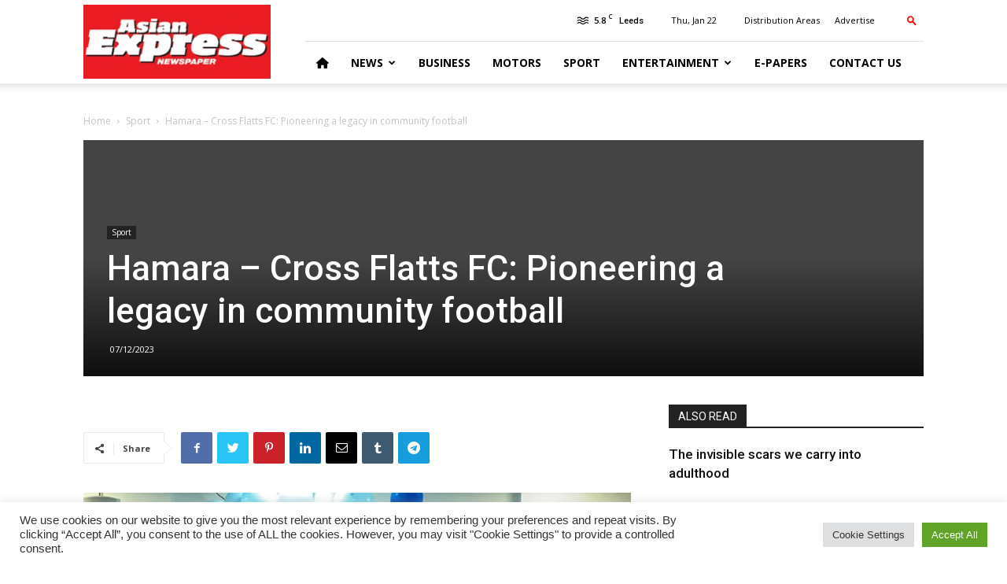

--- FILE ---
content_type: text/html; charset=UTF-8
request_url: https://www.asianexpress.co.uk/2023/12/hamara-cross-flatts-fc-pioneering-a-legacy-in-community-football/
body_size: 25970
content:
<!doctype html >
<!--[if IE 8]>    <html class="ie8" lang="en"> <![endif]-->
<!--[if IE 9]>    <html class="ie9" lang="en"> <![endif]-->
<!--[if gt IE 8]><!--> <html lang="en-GB"> <!--<![endif]-->
<head>
    <title>Asian Express Newspaper - Hamara - Cross Flatts FC: Pioneering a legacy in community football</title>
    <meta charset="UTF-8" />
    <meta name="viewport" content="width=device-width, initial-scale=1.0">
    <link rel="pingback" href="https://www.asianexpress.co.uk/xmlrpc.php" />
    <meta name='robots' content='index, follow, max-image-preview:large, max-snippet:-1, max-video-preview:-1' />
<meta property="og:image" content="https://www.asianexpress.co.uk/wp-content/uploads/2023/12/hamara-crossflats-launch_23-jpeg.webp" /><link rel="icon" type="image/png" href="/wp-content/uploads/site/logo.jpg">
	<!-- This site is optimized with the Yoast SEO plugin v21.7 - https://yoast.com/wordpress/plugins/seo/ -->
	<link rel="canonical" href="https://www.asianexpress.co.uk/2023/12/hamara-cross-flatts-fc-pioneering-a-legacy-in-community-football/" />
	<meta property="og:locale" content="en_GB" />
	<meta property="og:type" content="article" />
	<meta property="og:title" content="Asian Express Newspaper - Hamara - Cross Flatts FC: Pioneering a legacy in community football" />
	<meta property="og:description" content="A ground-breaking development in the heart of a Leeds community has been launched marking a pivotal moment in Beeston’s sporting history. The inauguration of Cross Flatts FC by Hamara, has been formally launched and it’s a pioneering initiative is set to reshape perceptions and engagement with football, uniting passion, talent, and a profound sense of [&hellip;]" />
	<meta property="og:url" content="https://www.asianexpress.co.uk/2023/12/hamara-cross-flatts-fc-pioneering-a-legacy-in-community-football/" />
	<meta property="og:site_name" content="Asian Express Newspaper" />
	<meta property="article:publisher" content="https://www.facebook.com/asianexpressnews/" />
	<meta property="article:published_time" content="2023-12-07T13:41:01+00:00" />
	<meta property="article:modified_time" content="2024-04-17T13:06:25+00:00" />
	<meta property="og:image" content="https://www.asianexpress.co.uk/wp-content/uploads/2023/12/hamara-crossflats-launch_23-jpeg.webp" />
	<meta property="og:image:width" content="800" />
	<meta property="og:image:height" content="600" />
	<meta property="og:image:type" content="image/jpeg" />
	<meta name="author" content="Andleeb Hanif" />
	<meta name="twitter:card" content="summary_large_image" />
	<meta name="twitter:creator" content="@AsianExpressUK" />
	<meta name="twitter:site" content="@AsianExpressUK" />
	<meta name="twitter:label1" content="Written by" />
	<meta name="twitter:data1" content="Andleeb Hanif" />
	<meta name="twitter:label2" content="Estimated reading time" />
	<meta name="twitter:data2" content="4 minutes" />
	<script type="application/ld+json" class="yoast-schema-graph">{"@context":"https://schema.org","@graph":[{"@type":"Article","@id":"https://www.asianexpress.co.uk/2023/12/hamara-cross-flatts-fc-pioneering-a-legacy-in-community-football/#article","isPartOf":{"@id":"https://www.asianexpress.co.uk/2023/12/hamara-cross-flatts-fc-pioneering-a-legacy-in-community-football/"},"author":{"name":"Andleeb Hanif","@id":"https://www.asianexpress.co.uk/#/schema/person/1b082e2ce3d0a8db506fa8ce58916fb5"},"headline":"Hamara &#8211; Cross Flatts FC: Pioneering a legacy in community football","datePublished":"2023-12-07T13:41:01+00:00","dateModified":"2024-04-17T13:06:25+00:00","mainEntityOfPage":{"@id":"https://www.asianexpress.co.uk/2023/12/hamara-cross-flatts-fc-pioneering-a-legacy-in-community-football/"},"wordCount":680,"commentCount":0,"publisher":{"@id":"https://www.asianexpress.co.uk/#organization"},"image":{"@id":"https://www.asianexpress.co.uk/2023/12/hamara-cross-flatts-fc-pioneering-a-legacy-in-community-football/#primaryimage"},"thumbnailUrl":"https://www.asianexpress.co.uk/wp-content/uploads/2023/12/hamara-crossflats-launch_23-jpeg.webp","keywords":["active through football","babor qureshi","ben potter","cross flatts fc","football","hamara centre football club","jonir ali","Leeds","leeds united","leeds united foundation","Rayan Gani","yorkshire"],"articleSection":["Sport"],"inLanguage":"en-GB","potentialAction":[{"@type":"CommentAction","name":"Comment","target":["https://www.asianexpress.co.uk/2023/12/hamara-cross-flatts-fc-pioneering-a-legacy-in-community-football/#respond"]}]},{"@type":"WebPage","@id":"https://www.asianexpress.co.uk/2023/12/hamara-cross-flatts-fc-pioneering-a-legacy-in-community-football/","url":"https://www.asianexpress.co.uk/2023/12/hamara-cross-flatts-fc-pioneering-a-legacy-in-community-football/","name":"Asian Express Newspaper - Hamara - Cross Flatts FC: Pioneering a legacy in community football","isPartOf":{"@id":"https://www.asianexpress.co.uk/#website"},"primaryImageOfPage":{"@id":"https://www.asianexpress.co.uk/2023/12/hamara-cross-flatts-fc-pioneering-a-legacy-in-community-football/#primaryimage"},"image":{"@id":"https://www.asianexpress.co.uk/2023/12/hamara-cross-flatts-fc-pioneering-a-legacy-in-community-football/#primaryimage"},"thumbnailUrl":"https://www.asianexpress.co.uk/wp-content/uploads/2023/12/hamara-crossflats-launch_23-jpeg.webp","datePublished":"2023-12-07T13:41:01+00:00","dateModified":"2024-04-17T13:06:25+00:00","breadcrumb":{"@id":"https://www.asianexpress.co.uk/2023/12/hamara-cross-flatts-fc-pioneering-a-legacy-in-community-football/#breadcrumb"},"inLanguage":"en-GB","potentialAction":[{"@type":"ReadAction","target":["https://www.asianexpress.co.uk/2023/12/hamara-cross-flatts-fc-pioneering-a-legacy-in-community-football/"]}]},{"@type":"ImageObject","inLanguage":"en-GB","@id":"https://www.asianexpress.co.uk/2023/12/hamara-cross-flatts-fc-pioneering-a-legacy-in-community-football/#primaryimage","url":"https://www.asianexpress.co.uk/wp-content/uploads/2023/12/hamara-crossflats-launch_23-jpeg.webp","contentUrl":"https://www.asianexpress.co.uk/wp-content/uploads/2023/12/hamara-crossflats-launch_23-jpeg.webp","width":800,"height":600},{"@type":"BreadcrumbList","@id":"https://www.asianexpress.co.uk/2023/12/hamara-cross-flatts-fc-pioneering-a-legacy-in-community-football/#breadcrumb","itemListElement":[{"@type":"ListItem","position":1,"name":"Home","item":"https://www.asianexpress.co.uk/"},{"@type":"ListItem","position":2,"name":"Hamara &#8211; Cross Flatts FC: Pioneering a legacy in community football"}]},{"@type":"WebSite","@id":"https://www.asianexpress.co.uk/#website","url":"https://www.asianexpress.co.uk/","name":"Asian Express Newspaper","description":"UK&#039;s largest circulated &amp; online free Asian newspaper dedicated to reporting news from South Asian communities","publisher":{"@id":"https://www.asianexpress.co.uk/#organization"},"potentialAction":[{"@type":"SearchAction","target":{"@type":"EntryPoint","urlTemplate":"https://www.asianexpress.co.uk/?s={search_term_string}"},"query-input":"required name=search_term_string"}],"inLanguage":"en-GB"},{"@type":"Organization","@id":"https://www.asianexpress.co.uk/#organization","name":"Asian Express UK","url":"https://www.asianexpress.co.uk/","logo":{"@type":"ImageObject","inLanguage":"en-GB","@id":"https://www.asianexpress.co.uk/#/schema/logo/image/","url":"https://www.asianexpress.co.uk/wp-content/uploads/2019/08/logo.jpg","contentUrl":"https://www.asianexpress.co.uk/wp-content/uploads/2019/08/logo.jpg","width":378,"height":109,"caption":"Asian Express UK"},"image":{"@id":"https://www.asianexpress.co.uk/#/schema/logo/image/"},"sameAs":["https://www.facebook.com/asianexpressnews/","https://twitter.com/AsianExpressUK","https://instagram.com/asianexpressnewspaper/","https://www.youtube.com/user/asianexpressed","https://instagram.com/andleebhanif/"]},{"@type":"Person","@id":"https://www.asianexpress.co.uk/#/schema/person/1b082e2ce3d0a8db506fa8ce58916fb5","name":"Andleeb Hanif","url":"https://www.asianexpress.co.uk/author/andleeb-hanif/"}]}</script>
	<!-- / Yoast SEO plugin. -->


<link rel='dns-prefetch' href='//www.googletagmanager.com' />
<link rel='dns-prefetch' href='//fonts.googleapis.com' />
<link rel='dns-prefetch' href='//use.fontawesome.com' />
<link rel='dns-prefetch' href='//pagead2.googlesyndication.com' />
<link rel="alternate" type="application/rss+xml" title="Asian Express Newspaper &raquo; Feed" href="https://www.asianexpress.co.uk/feed/" />
<link rel="alternate" type="application/rss+xml" title="Asian Express Newspaper &raquo; Comments Feed" href="https://www.asianexpress.co.uk/comments/feed/" />
<link rel="alternate" type="application/rss+xml" title="Asian Express Newspaper &raquo; Hamara &#8211; Cross Flatts FC: Pioneering a legacy in community football Comments Feed" href="https://www.asianexpress.co.uk/2023/12/hamara-cross-flatts-fc-pioneering-a-legacy-in-community-football/feed/" />
<script type="text/javascript">
/* <![CDATA[ */
window._wpemojiSettings = {"baseUrl":"https:\/\/s.w.org\/images\/core\/emoji\/14.0.0\/72x72\/","ext":".png","svgUrl":"https:\/\/s.w.org\/images\/core\/emoji\/14.0.0\/svg\/","svgExt":".svg","source":{"concatemoji":"https:\/\/www.asianexpress.co.uk\/wp-includes\/js\/wp-emoji-release.min.js?ver=6.4.7"}};
/*! This file is auto-generated */
!function(i,n){var o,s,e;function c(e){try{var t={supportTests:e,timestamp:(new Date).valueOf()};sessionStorage.setItem(o,JSON.stringify(t))}catch(e){}}function p(e,t,n){e.clearRect(0,0,e.canvas.width,e.canvas.height),e.fillText(t,0,0);var t=new Uint32Array(e.getImageData(0,0,e.canvas.width,e.canvas.height).data),r=(e.clearRect(0,0,e.canvas.width,e.canvas.height),e.fillText(n,0,0),new Uint32Array(e.getImageData(0,0,e.canvas.width,e.canvas.height).data));return t.every(function(e,t){return e===r[t]})}function u(e,t,n){switch(t){case"flag":return n(e,"\ud83c\udff3\ufe0f\u200d\u26a7\ufe0f","\ud83c\udff3\ufe0f\u200b\u26a7\ufe0f")?!1:!n(e,"\ud83c\uddfa\ud83c\uddf3","\ud83c\uddfa\u200b\ud83c\uddf3")&&!n(e,"\ud83c\udff4\udb40\udc67\udb40\udc62\udb40\udc65\udb40\udc6e\udb40\udc67\udb40\udc7f","\ud83c\udff4\u200b\udb40\udc67\u200b\udb40\udc62\u200b\udb40\udc65\u200b\udb40\udc6e\u200b\udb40\udc67\u200b\udb40\udc7f");case"emoji":return!n(e,"\ud83e\udef1\ud83c\udffb\u200d\ud83e\udef2\ud83c\udfff","\ud83e\udef1\ud83c\udffb\u200b\ud83e\udef2\ud83c\udfff")}return!1}function f(e,t,n){var r="undefined"!=typeof WorkerGlobalScope&&self instanceof WorkerGlobalScope?new OffscreenCanvas(300,150):i.createElement("canvas"),a=r.getContext("2d",{willReadFrequently:!0}),o=(a.textBaseline="top",a.font="600 32px Arial",{});return e.forEach(function(e){o[e]=t(a,e,n)}),o}function t(e){var t=i.createElement("script");t.src=e,t.defer=!0,i.head.appendChild(t)}"undefined"!=typeof Promise&&(o="wpEmojiSettingsSupports",s=["flag","emoji"],n.supports={everything:!0,everythingExceptFlag:!0},e=new Promise(function(e){i.addEventListener("DOMContentLoaded",e,{once:!0})}),new Promise(function(t){var n=function(){try{var e=JSON.parse(sessionStorage.getItem(o));if("object"==typeof e&&"number"==typeof e.timestamp&&(new Date).valueOf()<e.timestamp+604800&&"object"==typeof e.supportTests)return e.supportTests}catch(e){}return null}();if(!n){if("undefined"!=typeof Worker&&"undefined"!=typeof OffscreenCanvas&&"undefined"!=typeof URL&&URL.createObjectURL&&"undefined"!=typeof Blob)try{var e="postMessage("+f.toString()+"("+[JSON.stringify(s),u.toString(),p.toString()].join(",")+"));",r=new Blob([e],{type:"text/javascript"}),a=new Worker(URL.createObjectURL(r),{name:"wpTestEmojiSupports"});return void(a.onmessage=function(e){c(n=e.data),a.terminate(),t(n)})}catch(e){}c(n=f(s,u,p))}t(n)}).then(function(e){for(var t in e)n.supports[t]=e[t],n.supports.everything=n.supports.everything&&n.supports[t],"flag"!==t&&(n.supports.everythingExceptFlag=n.supports.everythingExceptFlag&&n.supports[t]);n.supports.everythingExceptFlag=n.supports.everythingExceptFlag&&!n.supports.flag,n.DOMReady=!1,n.readyCallback=function(){n.DOMReady=!0}}).then(function(){return e}).then(function(){var e;n.supports.everything||(n.readyCallback(),(e=n.source||{}).concatemoji?t(e.concatemoji):e.wpemoji&&e.twemoji&&(t(e.twemoji),t(e.wpemoji)))}))}((window,document),window._wpemojiSettings);
/* ]]> */
</script>
<style id='wp-emoji-styles-inline-css' type='text/css'>

	img.wp-smiley, img.emoji {
		display: inline !important;
		border: none !important;
		box-shadow: none !important;
		height: 1em !important;
		width: 1em !important;
		margin: 0 0.07em !important;
		vertical-align: -0.1em !important;
		background: none !important;
		padding: 0 !important;
	}
</style>
<link rel='stylesheet' id='wp-block-library-css' href='https://www.asianexpress.co.uk/wp-includes/css/dist/block-library/style.min.css?ver=6.4.7' type='text/css' media='all' />
<link rel='stylesheet' id='font-awesome-svg-styles-css' href='https://www.asianexpress.co.uk/wp-content/uploads/font-awesome/v6.4.2/css/svg-with-js.css' type='text/css' media='all' />
<style id='font-awesome-svg-styles-inline-css' type='text/css'>
   .wp-block-font-awesome-icon svg::before,
   .wp-rich-text-font-awesome-icon svg::before {content: unset;}
</style>
<style id='classic-theme-styles-inline-css' type='text/css'>
/*! This file is auto-generated */
.wp-block-button__link{color:#fff;background-color:#32373c;border-radius:9999px;box-shadow:none;text-decoration:none;padding:calc(.667em + 2px) calc(1.333em + 2px);font-size:1.125em}.wp-block-file__button{background:#32373c;color:#fff;text-decoration:none}
</style>
<style id='global-styles-inline-css' type='text/css'>
body{--wp--preset--color--black: #000000;--wp--preset--color--cyan-bluish-gray: #abb8c3;--wp--preset--color--white: #ffffff;--wp--preset--color--pale-pink: #f78da7;--wp--preset--color--vivid-red: #cf2e2e;--wp--preset--color--luminous-vivid-orange: #ff6900;--wp--preset--color--luminous-vivid-amber: #fcb900;--wp--preset--color--light-green-cyan: #7bdcb5;--wp--preset--color--vivid-green-cyan: #00d084;--wp--preset--color--pale-cyan-blue: #8ed1fc;--wp--preset--color--vivid-cyan-blue: #0693e3;--wp--preset--color--vivid-purple: #9b51e0;--wp--preset--gradient--vivid-cyan-blue-to-vivid-purple: linear-gradient(135deg,rgba(6,147,227,1) 0%,rgb(155,81,224) 100%);--wp--preset--gradient--light-green-cyan-to-vivid-green-cyan: linear-gradient(135deg,rgb(122,220,180) 0%,rgb(0,208,130) 100%);--wp--preset--gradient--luminous-vivid-amber-to-luminous-vivid-orange: linear-gradient(135deg,rgba(252,185,0,1) 0%,rgba(255,105,0,1) 100%);--wp--preset--gradient--luminous-vivid-orange-to-vivid-red: linear-gradient(135deg,rgba(255,105,0,1) 0%,rgb(207,46,46) 100%);--wp--preset--gradient--very-light-gray-to-cyan-bluish-gray: linear-gradient(135deg,rgb(238,238,238) 0%,rgb(169,184,195) 100%);--wp--preset--gradient--cool-to-warm-spectrum: linear-gradient(135deg,rgb(74,234,220) 0%,rgb(151,120,209) 20%,rgb(207,42,186) 40%,rgb(238,44,130) 60%,rgb(251,105,98) 80%,rgb(254,248,76) 100%);--wp--preset--gradient--blush-light-purple: linear-gradient(135deg,rgb(255,206,236) 0%,rgb(152,150,240) 100%);--wp--preset--gradient--blush-bordeaux: linear-gradient(135deg,rgb(254,205,165) 0%,rgb(254,45,45) 50%,rgb(107,0,62) 100%);--wp--preset--gradient--luminous-dusk: linear-gradient(135deg,rgb(255,203,112) 0%,rgb(199,81,192) 50%,rgb(65,88,208) 100%);--wp--preset--gradient--pale-ocean: linear-gradient(135deg,rgb(255,245,203) 0%,rgb(182,227,212) 50%,rgb(51,167,181) 100%);--wp--preset--gradient--electric-grass: linear-gradient(135deg,rgb(202,248,128) 0%,rgb(113,206,126) 100%);--wp--preset--gradient--midnight: linear-gradient(135deg,rgb(2,3,129) 0%,rgb(40,116,252) 100%);--wp--preset--font-size--small: 11px;--wp--preset--font-size--medium: 20px;--wp--preset--font-size--large: 32px;--wp--preset--font-size--x-large: 42px;--wp--preset--font-size--regular: 15px;--wp--preset--font-size--larger: 50px;--wp--preset--spacing--20: 0.44rem;--wp--preset--spacing--30: 0.67rem;--wp--preset--spacing--40: 1rem;--wp--preset--spacing--50: 1.5rem;--wp--preset--spacing--60: 2.25rem;--wp--preset--spacing--70: 3.38rem;--wp--preset--spacing--80: 5.06rem;--wp--preset--shadow--natural: 6px 6px 9px rgba(0, 0, 0, 0.2);--wp--preset--shadow--deep: 12px 12px 50px rgba(0, 0, 0, 0.4);--wp--preset--shadow--sharp: 6px 6px 0px rgba(0, 0, 0, 0.2);--wp--preset--shadow--outlined: 6px 6px 0px -3px rgba(255, 255, 255, 1), 6px 6px rgba(0, 0, 0, 1);--wp--preset--shadow--crisp: 6px 6px 0px rgba(0, 0, 0, 1);}:where(.is-layout-flex){gap: 0.5em;}:where(.is-layout-grid){gap: 0.5em;}body .is-layout-flow > .alignleft{float: left;margin-inline-start: 0;margin-inline-end: 2em;}body .is-layout-flow > .alignright{float: right;margin-inline-start: 2em;margin-inline-end: 0;}body .is-layout-flow > .aligncenter{margin-left: auto !important;margin-right: auto !important;}body .is-layout-constrained > .alignleft{float: left;margin-inline-start: 0;margin-inline-end: 2em;}body .is-layout-constrained > .alignright{float: right;margin-inline-start: 2em;margin-inline-end: 0;}body .is-layout-constrained > .aligncenter{margin-left: auto !important;margin-right: auto !important;}body .is-layout-constrained > :where(:not(.alignleft):not(.alignright):not(.alignfull)){max-width: var(--wp--style--global--content-size);margin-left: auto !important;margin-right: auto !important;}body .is-layout-constrained > .alignwide{max-width: var(--wp--style--global--wide-size);}body .is-layout-flex{display: flex;}body .is-layout-flex{flex-wrap: wrap;align-items: center;}body .is-layout-flex > *{margin: 0;}body .is-layout-grid{display: grid;}body .is-layout-grid > *{margin: 0;}:where(.wp-block-columns.is-layout-flex){gap: 2em;}:where(.wp-block-columns.is-layout-grid){gap: 2em;}:where(.wp-block-post-template.is-layout-flex){gap: 1.25em;}:where(.wp-block-post-template.is-layout-grid){gap: 1.25em;}.has-black-color{color: var(--wp--preset--color--black) !important;}.has-cyan-bluish-gray-color{color: var(--wp--preset--color--cyan-bluish-gray) !important;}.has-white-color{color: var(--wp--preset--color--white) !important;}.has-pale-pink-color{color: var(--wp--preset--color--pale-pink) !important;}.has-vivid-red-color{color: var(--wp--preset--color--vivid-red) !important;}.has-luminous-vivid-orange-color{color: var(--wp--preset--color--luminous-vivid-orange) !important;}.has-luminous-vivid-amber-color{color: var(--wp--preset--color--luminous-vivid-amber) !important;}.has-light-green-cyan-color{color: var(--wp--preset--color--light-green-cyan) !important;}.has-vivid-green-cyan-color{color: var(--wp--preset--color--vivid-green-cyan) !important;}.has-pale-cyan-blue-color{color: var(--wp--preset--color--pale-cyan-blue) !important;}.has-vivid-cyan-blue-color{color: var(--wp--preset--color--vivid-cyan-blue) !important;}.has-vivid-purple-color{color: var(--wp--preset--color--vivid-purple) !important;}.has-black-background-color{background-color: var(--wp--preset--color--black) !important;}.has-cyan-bluish-gray-background-color{background-color: var(--wp--preset--color--cyan-bluish-gray) !important;}.has-white-background-color{background-color: var(--wp--preset--color--white) !important;}.has-pale-pink-background-color{background-color: var(--wp--preset--color--pale-pink) !important;}.has-vivid-red-background-color{background-color: var(--wp--preset--color--vivid-red) !important;}.has-luminous-vivid-orange-background-color{background-color: var(--wp--preset--color--luminous-vivid-orange) !important;}.has-luminous-vivid-amber-background-color{background-color: var(--wp--preset--color--luminous-vivid-amber) !important;}.has-light-green-cyan-background-color{background-color: var(--wp--preset--color--light-green-cyan) !important;}.has-vivid-green-cyan-background-color{background-color: var(--wp--preset--color--vivid-green-cyan) !important;}.has-pale-cyan-blue-background-color{background-color: var(--wp--preset--color--pale-cyan-blue) !important;}.has-vivid-cyan-blue-background-color{background-color: var(--wp--preset--color--vivid-cyan-blue) !important;}.has-vivid-purple-background-color{background-color: var(--wp--preset--color--vivid-purple) !important;}.has-black-border-color{border-color: var(--wp--preset--color--black) !important;}.has-cyan-bluish-gray-border-color{border-color: var(--wp--preset--color--cyan-bluish-gray) !important;}.has-white-border-color{border-color: var(--wp--preset--color--white) !important;}.has-pale-pink-border-color{border-color: var(--wp--preset--color--pale-pink) !important;}.has-vivid-red-border-color{border-color: var(--wp--preset--color--vivid-red) !important;}.has-luminous-vivid-orange-border-color{border-color: var(--wp--preset--color--luminous-vivid-orange) !important;}.has-luminous-vivid-amber-border-color{border-color: var(--wp--preset--color--luminous-vivid-amber) !important;}.has-light-green-cyan-border-color{border-color: var(--wp--preset--color--light-green-cyan) !important;}.has-vivid-green-cyan-border-color{border-color: var(--wp--preset--color--vivid-green-cyan) !important;}.has-pale-cyan-blue-border-color{border-color: var(--wp--preset--color--pale-cyan-blue) !important;}.has-vivid-cyan-blue-border-color{border-color: var(--wp--preset--color--vivid-cyan-blue) !important;}.has-vivid-purple-border-color{border-color: var(--wp--preset--color--vivid-purple) !important;}.has-vivid-cyan-blue-to-vivid-purple-gradient-background{background: var(--wp--preset--gradient--vivid-cyan-blue-to-vivid-purple) !important;}.has-light-green-cyan-to-vivid-green-cyan-gradient-background{background: var(--wp--preset--gradient--light-green-cyan-to-vivid-green-cyan) !important;}.has-luminous-vivid-amber-to-luminous-vivid-orange-gradient-background{background: var(--wp--preset--gradient--luminous-vivid-amber-to-luminous-vivid-orange) !important;}.has-luminous-vivid-orange-to-vivid-red-gradient-background{background: var(--wp--preset--gradient--luminous-vivid-orange-to-vivid-red) !important;}.has-very-light-gray-to-cyan-bluish-gray-gradient-background{background: var(--wp--preset--gradient--very-light-gray-to-cyan-bluish-gray) !important;}.has-cool-to-warm-spectrum-gradient-background{background: var(--wp--preset--gradient--cool-to-warm-spectrum) !important;}.has-blush-light-purple-gradient-background{background: var(--wp--preset--gradient--blush-light-purple) !important;}.has-blush-bordeaux-gradient-background{background: var(--wp--preset--gradient--blush-bordeaux) !important;}.has-luminous-dusk-gradient-background{background: var(--wp--preset--gradient--luminous-dusk) !important;}.has-pale-ocean-gradient-background{background: var(--wp--preset--gradient--pale-ocean) !important;}.has-electric-grass-gradient-background{background: var(--wp--preset--gradient--electric-grass) !important;}.has-midnight-gradient-background{background: var(--wp--preset--gradient--midnight) !important;}.has-small-font-size{font-size: var(--wp--preset--font-size--small) !important;}.has-medium-font-size{font-size: var(--wp--preset--font-size--medium) !important;}.has-large-font-size{font-size: var(--wp--preset--font-size--large) !important;}.has-x-large-font-size{font-size: var(--wp--preset--font-size--x-large) !important;}
.wp-block-navigation a:where(:not(.wp-element-button)){color: inherit;}
:where(.wp-block-post-template.is-layout-flex){gap: 1.25em;}:where(.wp-block-post-template.is-layout-grid){gap: 1.25em;}
:where(.wp-block-columns.is-layout-flex){gap: 2em;}:where(.wp-block-columns.is-layout-grid){gap: 2em;}
.wp-block-pullquote{font-size: 1.5em;line-height: 1.6;}
</style>
<link rel='stylesheet' id='cookie-law-info-css' href='https://www.asianexpress.co.uk/wp-content/plugins/cookie-law-info/legacy/public/css/cookie-law-info-public.css?ver=3.2.10' type='text/css' media='all' />
<link rel='stylesheet' id='cookie-law-info-gdpr-css' href='https://www.asianexpress.co.uk/wp-content/plugins/cookie-law-info/legacy/public/css/cookie-law-info-gdpr.css?ver=3.2.10' type='text/css' media='all' />
<style id='dominant-color-styles-inline-css' type='text/css'>
img[data-dominant-color]:not(.has-transparency) { background-color: var(--dominant-color); }
</style>
<link rel='stylesheet' id='td-plugin-multi-purpose-css' href='https://www.asianexpress.co.uk/wp-content/plugins/td-composer/td-multi-purpose/style.css?ver=5a862b9d7c39671de80dd6dee389818b' type='text/css' media='all' />
<link rel='stylesheet' id='google-fonts-style-css' href='https://fonts.googleapis.com/css?family=Open+Sans%3A300italic%2C400%2C400italic%2C600%2C600italic%2C700%7CRoboto%3A300%2C400%2C400italic%2C500%2C500italic%2C700%2C900&#038;ver=9.8' type='text/css' media='all' />
<link rel='stylesheet' id='font-awesome-official-css' href='https://use.fontawesome.com/releases/v6.4.2/css/all.css' type='text/css' media='all' integrity="sha384-blOohCVdhjmtROpu8+CfTnUWham9nkX7P7OZQMst+RUnhtoY/9qemFAkIKOYxDI3" crossorigin="anonymous" />
<link rel='stylesheet' id='td-theme-css' href='https://www.asianexpress.co.uk/wp-content/themes/Newspaper/style.css?ver=9.8' type='text/css' media='all' />
<style id='td-theme-inline-css' type='text/css'>
    
        @media (max-width: 767px) {
            .td-header-desktop-wrap {
                display: none;
            }
        }
        @media (min-width: 767px) {
            .td-header-mobile-wrap {
                display: none;
            }
        }
    
	
</style>
<link rel='stylesheet' id='td-legacy-framework-front-style-css' href='https://www.asianexpress.co.uk/wp-content/plugins/td-composer/legacy/Newspaper/assets/css/td_legacy_main.css?ver=5a862b9d7c39671de80dd6dee389818b' type='text/css' media='all' />
<link rel='stylesheet' id='tdb_front_style-css' href='https://www.asianexpress.co.uk/wp-content/plugins/td-cloud-library/assets/css/tdb_less_front.css?ver=489325fca4f12cbec6ded350cf173551' type='text/css' media='all' />
<link rel='stylesheet' id='font-awesome-official-v4shim-css' href='https://use.fontawesome.com/releases/v6.4.2/css/v4-shims.css' type='text/css' media='all' integrity="sha384-IqMDcR2qh8kGcGdRrxwop5R2GiUY5h8aDR/LhYxPYiXh3sAAGGDkFvFqWgFvTsTd" crossorigin="anonymous" />
<script type="text/javascript" src="https://www.asianexpress.co.uk/wp-includes/js/jquery/jquery.min.js?ver=3.7.1" id="jquery-core-js"></script>
<script type="text/javascript" src="https://www.asianexpress.co.uk/wp-includes/js/jquery/jquery-migrate.min.js?ver=3.4.1" id="jquery-migrate-js"></script>
<script type="text/javascript" id="cookie-law-info-js-extra">
/* <![CDATA[ */
var Cli_Data = {"nn_cookie_ids":[],"cookielist":[],"non_necessary_cookies":[],"ccpaEnabled":"","ccpaRegionBased":"","ccpaBarEnabled":"","strictlyEnabled":["necessary","obligatoire"],"ccpaType":"gdpr","js_blocking":"1","custom_integration":"","triggerDomRefresh":"","secure_cookies":""};
var cli_cookiebar_settings = {"animate_speed_hide":"500","animate_speed_show":"500","background":"#FFF","border":"#b1a6a6c2","border_on":"","button_1_button_colour":"#61a229","button_1_button_hover":"#4e8221","button_1_link_colour":"#fff","button_1_as_button":"1","button_1_new_win":"","button_2_button_colour":"#333","button_2_button_hover":"#292929","button_2_link_colour":"#444","button_2_as_button":"","button_2_hidebar":"","button_3_button_colour":"#dedfe0","button_3_button_hover":"#b2b2b3","button_3_link_colour":"#333333","button_3_as_button":"1","button_3_new_win":"","button_4_button_colour":"#dedfe0","button_4_button_hover":"#b2b2b3","button_4_link_colour":"#333333","button_4_as_button":"1","button_7_button_colour":"#61a229","button_7_button_hover":"#4e8221","button_7_link_colour":"#fff","button_7_as_button":"1","button_7_new_win":"","font_family":"inherit","header_fix":"","notify_animate_hide":"1","notify_animate_show":"","notify_div_id":"#cookie-law-info-bar","notify_position_horizontal":"right","notify_position_vertical":"bottom","scroll_close":"1","scroll_close_reload":"","accept_close_reload":"","reject_close_reload":"","showagain_tab":"","showagain_background":"#fff","showagain_border":"#000","showagain_div_id":"#cookie-law-info-again","showagain_x_position":"100px","text":"#333333","show_once_yn":"","show_once":"10000","logging_on":"","as_popup":"","popup_overlay":"1","bar_heading_text":"","cookie_bar_as":"banner","popup_showagain_position":"bottom-right","widget_position":"left"};
var log_object = {"ajax_url":"https:\/\/www.asianexpress.co.uk\/wp-admin\/admin-ajax.php"};
/* ]]> */
</script>
<script type="text/javascript" src="https://www.asianexpress.co.uk/wp-content/plugins/cookie-law-info/legacy/public/js/cookie-law-info-public.js?ver=3.2.10" id="cookie-law-info-js"></script>

<!-- Google tag (gtag.js) snippet added by Site Kit -->
<!-- Google Analytics snippet added by Site Kit -->
<script type="text/javascript" src="https://www.googletagmanager.com/gtag/js?id=GT-55NLKRJ" id="google_gtagjs-js" async></script>
<script type="text/javascript" id="google_gtagjs-js-after">
/* <![CDATA[ */
window.dataLayer = window.dataLayer || [];function gtag(){dataLayer.push(arguments);}
gtag("set","linker",{"domains":["www.asianexpress.co.uk"]});
gtag("js", new Date());
gtag("set", "developer_id.dZTNiMT", true);
gtag("config", "GT-55NLKRJ");
/* ]]> */
</script>
<link rel="https://api.w.org/" href="https://www.asianexpress.co.uk/wp-json/" /><link rel="alternate" type="application/json" href="https://www.asianexpress.co.uk/wp-json/wp/v2/posts/48915" /><link rel="EditURI" type="application/rsd+xml" title="RSD" href="https://www.asianexpress.co.uk/xmlrpc.php?rsd" />
<link rel='shortlink' href='https://www.asianexpress.co.uk/?p=48915' />
<link rel="alternate" type="application/json+oembed" href="https://www.asianexpress.co.uk/wp-json/oembed/1.0/embed?url=https%3A%2F%2Fwww.asianexpress.co.uk%2F2023%2F12%2Fhamara-cross-flatts-fc-pioneering-a-legacy-in-community-football%2F" />
<link rel="alternate" type="text/xml+oembed" href="https://www.asianexpress.co.uk/wp-json/oembed/1.0/embed?url=https%3A%2F%2Fwww.asianexpress.co.uk%2F2023%2F12%2Fhamara-cross-flatts-fc-pioneering-a-legacy-in-community-football%2F&#038;format=xml" />

<!-- This site is using AdRotate Professional v5.12 to display their advertisements - https://ajdg.solutions/ -->
<!-- AdRotate CSS -->
<style type="text/css" media="screen">
	.g { margin:0px; padding:0px; overflow:hidden; line-height:1; zoom:1; }
	.g img { height:auto; }
	.g-col { position:relative; float:left; }
	.g-col:first-child { margin-left: 0; }
	.g-col:last-child { margin-right: 0; }
	.woocommerce-page .g, .bbpress-wrapper .g { margin: 20px auto; clear:both; }
	.g-1 {  width:100%; max-width:768px;  height:100%; max-height:80px; margin: 0 auto; }
	.g-3 {  width:100%; max-width:728px;  height:100%; max-height:90px; margin: 0 auto; }
	.g-4 {  margin: 0 auto; }
	.g-7 { margin:0px 0px 0px 0px;width:100%; max-width:650px; height:100%; max-height:127px; }
	@media only screen and (max-width: 480px) {
		.g-col, .g-dyn, .g-single { width:100%; margin-left:0; margin-right:0; }
		.woocommerce-page .g, .bbpress-wrapper .g { margin: 10px auto; }
	}
</style>
<!-- /AdRotate CSS -->

<meta name="generator" content="Site Kit by Google 1.170.0" /><meta name="generator" content="Performance Lab 2.7.0; modules: images/dominant-color-images, images/webp-support, images/webp-uploads">
<!--[if lt IE 9]><script src="https://cdnjs.cloudflare.com/ajax/libs/html5shiv/3.7.3/html5shiv.js"></script><![endif]-->
        <script>
        window.tdb_globals = {"wpRestNonce":"75f3bac050","wpRestUrl":"https:\/\/www.asianexpress.co.uk\/wp-json\/","permalinkStructure":"\/%year%\/%monthnum%\/%postname%\/","isAjax":false,"isAdminBarShowing":false,"autoloadScrollPercent":50,"postAutoloadStatus":"off","origPostEditUrl":null};
    </script>
    			<script>
				window.tdwGlobal = {"adminUrl":"https:\/\/www.asianexpress.co.uk\/wp-admin\/","wpRestNonce":"75f3bac050","wpRestUrl":"https:\/\/www.asianexpress.co.uk\/wp-json\/","permalinkStructure":"\/%year%\/%monthnum%\/%postname%\/"};
			</script>
			
<!-- Google AdSense meta tags added by Site Kit -->
<meta name="google-adsense-platform-account" content="ca-host-pub-2644536267352236">
<meta name="google-adsense-platform-domain" content="sitekit.withgoogle.com">
<!-- End Google AdSense meta tags added by Site Kit -->

<!-- Google AdSense snippet added by Site Kit -->
<script type="text/javascript" async="async" src="https://pagead2.googlesyndication.com/pagead/js/adsbygoogle.js?client=ca-pub-4462646651294037&amp;host=ca-host-pub-2644536267352236" crossorigin="anonymous"></script>

<!-- End Google AdSense snippet added by Site Kit -->

<!-- JS generated by theme -->

<script>
    
    

	    var tdBlocksArray = []; //here we store all the items for the current page

	    //td_block class - each ajax block uses a object of this class for requests
	    function tdBlock() {
		    this.id = '';
		    this.block_type = 1; //block type id (1-234 etc)
		    this.atts = '';
		    this.td_column_number = '';
		    this.td_current_page = 1; //
		    this.post_count = 0; //from wp
		    this.found_posts = 0; //from wp
		    this.max_num_pages = 0; //from wp
		    this.td_filter_value = ''; //current live filter value
		    this.is_ajax_running = false;
		    this.td_user_action = ''; // load more or infinite loader (used by the animation)
		    this.header_color = '';
		    this.ajax_pagination_infinite_stop = ''; //show load more at page x
	    }


        // td_js_generator - mini detector
        (function(){
            var htmlTag = document.getElementsByTagName("html")[0];

	        if ( navigator.userAgent.indexOf("MSIE 10.0") > -1 ) {
                htmlTag.className += ' ie10';
            }

            if ( !!navigator.userAgent.match(/Trident.*rv\:11\./) ) {
                htmlTag.className += ' ie11';
            }

	        if ( navigator.userAgent.indexOf("Edge") > -1 ) {
                htmlTag.className += ' ieEdge';
            }

            if ( /(iPad|iPhone|iPod)/g.test(navigator.userAgent) ) {
                htmlTag.className += ' td-md-is-ios';
            }

            var user_agent = navigator.userAgent.toLowerCase();
            if ( user_agent.indexOf("android") > -1 ) {
                htmlTag.className += ' td-md-is-android';
            }

            if ( -1 !== navigator.userAgent.indexOf('Mac OS X')  ) {
                htmlTag.className += ' td-md-is-os-x';
            }

            if ( /chrom(e|ium)/.test(navigator.userAgent.toLowerCase()) ) {
               htmlTag.className += ' td-md-is-chrome';
            }

            if ( -1 !== navigator.userAgent.indexOf('Firefox') ) {
                htmlTag.className += ' td-md-is-firefox';
            }

            if ( -1 !== navigator.userAgent.indexOf('Safari') && -1 === navigator.userAgent.indexOf('Chrome') ) {
                htmlTag.className += ' td-md-is-safari';
            }

            if( -1 !== navigator.userAgent.indexOf('IEMobile') ){
                htmlTag.className += ' td-md-is-iemobile';
            }

        })();




        var tdLocalCache = {};

        ( function () {
            "use strict";

            tdLocalCache = {
                data: {},
                remove: function (resource_id) {
                    delete tdLocalCache.data[resource_id];
                },
                exist: function (resource_id) {
                    return tdLocalCache.data.hasOwnProperty(resource_id) && tdLocalCache.data[resource_id] !== null;
                },
                get: function (resource_id) {
                    return tdLocalCache.data[resource_id];
                },
                set: function (resource_id, cachedData) {
                    tdLocalCache.remove(resource_id);
                    tdLocalCache.data[resource_id] = cachedData;
                }
            };
        })();

    
    
var td_viewport_interval_list=[{"limitBottom":767,"sidebarWidth":228},{"limitBottom":1018,"sidebarWidth":300},{"limitBottom":1140,"sidebarWidth":324}];
var tds_general_modal_image="yes";
var tdc_is_installed="yes";
var td_ajax_url="https:\/\/www.asianexpress.co.uk\/wp-admin\/admin-ajax.php?td_theme_name=Newspaper&v=9.8";
var td_get_template_directory_uri="https:\/\/www.asianexpress.co.uk\/wp-content\/plugins\/td-composer\/legacy\/common";
var tds_snap_menu="smart_snap_always";
var tds_logo_on_sticky="show_header_logo";
var tds_header_style="8";
var td_please_wait="Please wait...";
var td_email_user_pass_incorrect="User or password incorrect!";
var td_email_user_incorrect="Email or username incorrect!";
var td_email_incorrect="Email incorrect!";
var tds_more_articles_on_post_enable="show";
var tds_more_articles_on_post_time_to_wait="1";
var tds_more_articles_on_post_pages_distance_from_top=0;
var tds_theme_color_site_wide="#4db2ec";
var tds_smart_sidebar="enabled";
var tdThemeName="Newspaper";
var td_magnific_popup_translation_tPrev="Previous (Left arrow key)";
var td_magnific_popup_translation_tNext="Next (Right arrow key)";
var td_magnific_popup_translation_tCounter="%curr% of %total%";
var td_magnific_popup_translation_ajax_tError="The content from %url% could not be loaded.";
var td_magnific_popup_translation_image_tError="The image #%curr% could not be loaded.";
var tdBlockNonce="53323ca667";
var tdDateNamesI18n={"month_names":["January","February","March","April","May","June","July","August","September","October","November","December"],"month_names_short":["Jan","Feb","Mar","Apr","May","Jun","Jul","Aug","Sep","Oct","Nov","Dec"],"day_names":["Sunday","Monday","Tuesday","Wednesday","Thursday","Friday","Saturday"],"day_names_short":["Sun","Mon","Tue","Wed","Thu","Fri","Sat"]};
var td_ad_background_click_link="https:\/\/www.gov.uk\/coronavirus";
var td_ad_background_click_target="_blank";
</script>


<!-- Header style compiled by theme -->

<style>
    
.block-title > span,
    .block-title > span > a,
    .block-title > a,
    .block-title > label,
    .widgettitle,
    .widgettitle:after,
    .td-trending-now-title,
    .td-trending-now-wrapper:hover .td-trending-now-title,
    .wpb_tabs li.ui-tabs-active a,
    .wpb_tabs li:hover a,
    .vc_tta-container .vc_tta-color-grey.vc_tta-tabs-position-top.vc_tta-style-classic .vc_tta-tabs-container .vc_tta-tab.vc_active > a,
    .vc_tta-container .vc_tta-color-grey.vc_tta-tabs-position-top.vc_tta-style-classic .vc_tta-tabs-container .vc_tta-tab:hover > a,
    .td_block_template_1 .td-related-title .td-cur-simple-item,
    .woocommerce .product .products h2:not(.woocommerce-loop-product__title),
    .td-subcat-filter .td-subcat-dropdown:hover .td-subcat-more,
    .td-weather-information:before,
    .td-weather-week:before,
    .td_block_exchange .td-exchange-header:before,
    .td-theme-wrap .td_block_template_3 .td-block-title > *,
    .td-theme-wrap .td_block_template_4 .td-block-title > *,
    .td-theme-wrap .td_block_template_7 .td-block-title > *,
    .td-theme-wrap .td_block_template_9 .td-block-title:after,
    .td-theme-wrap .td_block_template_10 .td-block-title::before,
    .td-theme-wrap .td_block_template_11 .td-block-title::before,
    .td-theme-wrap .td_block_template_11 .td-block-title::after,
    .td-theme-wrap .td_block_template_14 .td-block-title,
    .td-theme-wrap .td_block_template_15 .td-block-title:before,
    .td-theme-wrap .td_block_template_17 .td-block-title:before {
        background-color: #222222;
    }

    .woocommerce div.product .woocommerce-tabs ul.tabs li.active {
    	background-color: #222222 !important;
    }

    .block-title,
    .td_block_template_1 .td-related-title,
    .wpb_tabs .wpb_tabs_nav,
    .vc_tta-container .vc_tta-color-grey.vc_tta-tabs-position-top.vc_tta-style-classic .vc_tta-tabs-container,
    .woocommerce div.product .woocommerce-tabs ul.tabs:before,
    .td-theme-wrap .td_block_template_5 .td-block-title > *,
    .td-theme-wrap .td_block_template_17 .td-block-title,
    .td-theme-wrap .td_block_template_17 .td-block-title::before {
        border-color: #222222;
    }

    .td-theme-wrap .td_block_template_4 .td-block-title > *:before,
    .td-theme-wrap .td_block_template_17 .td-block-title::after {
        border-color: #222222 transparent transparent transparent;
    }
    
    .td-theme-wrap .td_block_template_4 .td-related-title .td-cur-simple-item:before {
        border-color: #222222 transparent transparent transparent !important;
    }

    
    .td-menu-background:before,
    .td-search-background:before {
        background: rgba(49,59,69,0.08);
        background: -moz-linear-gradient(top, rgba(49,59,69,0.08) 0%, #b8333e 100%);
        background: -webkit-gradient(left top, left bottom, color-stop(0%, rgba(49,59,69,0.08)), color-stop(100%, #b8333e));
        background: -webkit-linear-gradient(top, rgba(49,59,69,0.08) 0%, #b8333e 100%);
        background: -o-linear-gradient(top, rgba(49,59,69,0.08) 0%, #b8333e 100%);
        background: -ms-linear-gradient(top, rgba(49,59,69,0.08) 0%, #b8333e 100%);
        background: linear-gradient(to bottom, rgba(49,59,69,0.08) 0%, #b8333e 100%);
        filter: progid:DXImageTransform.Microsoft.gradient( startColorstr='rgba(49,59,69,0.08)', endColorstr='#b8333e', GradientType=0 );
    }

    
    .td-footer-wrapper,
    .td-footer-wrapper .td_block_template_7 .td-block-title > *,
    .td-footer-wrapper .td_block_template_17 .td-block-title,
    .td-footer-wrapper .td-block-title-wrap .td-wrapper-pulldown-filter {
        background-color: #111111;
    }

    
    .post blockquote p,
    .page blockquote p {
    	color: #250daa;
    }
    .post .td_quote_box,
    .page .td_quote_box {
        border-color: #250daa;
    }


    
    .td-footer-wrapper::before {
        background-size: cover;
    }

    
    .td-footer-wrapper::before {
        background-position: center center;
    }

    
    .td-footer-wrapper::before {
        opacity: 0.1;
    }



    
    .td-menu-background,
    .td-search-background {
        background-image: url('https://www.asianexpress.co.uk/wp-content/uploads/2019/08/KarinaHoldingAsianExpressNewspaper.jpeg');
    }

    
    .td-excerpt,
    .td_module_14 .td-excerpt {
        font-size:16px;
	
    }


	
    .td_module_6 .td-module-title {
    	font-size:18px;
	
    }
    
    .td-post-content p,
    .td-post-content {
        font-size:17px;
	line-height:24px;
	
    }
    
    .post blockquote p,
    .page blockquote p,
    .td-post-text-content blockquote p {
        font-family:"Open Sans";
	font-size:20px;
	font-style:italic;
	font-weight:900;
	text-transform:none;
	
    }
    
    .post .td_quote_box p,
    .page .td_quote_box p {
        font-family:"Open Sans";
	font-size:20px;
	font-style:italic;
	font-weight:900;
	text-transform:none;
	
    }
    
    .post .td_pull_quote p,
    .page .td_pull_quote p,
    .post .wp-block-pullquote blockquote p,
    .page .wp-block-pullquote blockquote p {
        font-family:"Open Sans";
	font-size:20px;
	font-weight:900;
	text-transform:none;
	
    }
</style>




<script type="application/ld+json">
    {
        "@context": "http://schema.org",
        "@type": "BreadcrumbList",
        "itemListElement": [
            {
                "@type": "ListItem",
                "position": 1,
                "item": {
                    "@type": "WebSite",
                    "@id": "https://www.asianexpress.co.uk/",
                    "name": "Home"
                }
            },
            {
                "@type": "ListItem",
                "position": 2,
                    "item": {
                    "@type": "WebPage",
                    "@id": "https://www.asianexpress.co.uk/category/sport/",
                    "name": "Sport"
                }
            }
            ,{
                "@type": "ListItem",
                "position": 3,
                    "item": {
                    "@type": "WebPage",
                    "@id": "https://www.asianexpress.co.uk/2023/12/hamara-cross-flatts-fc-pioneering-a-legacy-in-community-football/",
                    "name": "Hamara &#8211; Cross Flatts FC: Pioneering a legacy in community football"                                
                }
            }    
        ]
    }
</script>
<link rel="icon" href="https://www.asianexpress.co.uk/wp-content/uploads/2019/10/cropped-fav-hi-res-32x32.jpg" sizes="32x32" />
<link rel="icon" href="https://www.asianexpress.co.uk/wp-content/uploads/2019/10/cropped-fav-hi-res-192x192.jpg" sizes="192x192" />
<link rel="apple-touch-icon" href="https://www.asianexpress.co.uk/wp-content/uploads/2019/10/cropped-fav-hi-res-180x180.jpg" />
<meta name="msapplication-TileImage" content="https://www.asianexpress.co.uk/wp-content/uploads/2019/10/cropped-fav-hi-res-270x270.jpg" />
		<style type="text/css" id="wp-custom-css">
			.td-header-style-1 .header-search-wrap .td-icon-search {
  color: #f00;
}

.td-icon-search::before {
	color: red;
}

.td-header-style-8 .td-header-sp-logo {
	background-color: #EB1C24;
}

span.center-div
{
     margin: 0 auto;
     width: 100px; 
}

div.wpforms-container .wpforms-form div.wpforms-field-container .wpforms-field input, div.wpforms-container .wpforms-form div.wpforms-field-container .wpforms-field textarea {
	border-color: #bfbdbd;
	border-width: 1px 1px 1px 1px;
	padding-right: 5px;
  padding-left: 5px;
}

div.wpforms-container .wpforms-form div.wpforms-field-container .wpforms-field .wpforms-field-label {
	color: #000;
}

div.wpforms-container-full .wpforms-form .wpforms-field-sublabel {
	color: #adb3b9;
}

div.wpforms-container .wpforms-form div.wpforms-submit-container button[type="submit"] {
	color: #000;
}

div.wpforms-container .wpforms-form div.wpforms-submit-container button[type="submit"]:hover {
	background-color: #ff0000;
}
		</style>
		
<!-- Button style compiled by theme -->

<style>
    
</style>

</head>

<body class="post-template-default single single-post postid-48915 single-format-standard hamara-cross-flatts-fc-pioneering-a-legacy-in-community-football global-block-template-1 single_template_3 td-full-layout" itemscope="itemscope" itemtype="https://schema.org/WebPage">

        <div class="td-scroll-up"><i class="td-icon-menu-up"></i></div>

    <div class="td-menu-background"></div>
<div id="td-mobile-nav">
    <div class="td-mobile-container">
        <!-- mobile menu top section -->
        <div class="td-menu-socials-wrap">
            <!-- socials -->
            <div class="td-menu-socials">
                
        <span class="td-social-icon-wrap">
            <a target="_blank" href="http://www.facebook.com/pages/Asian-Express-Newspaper/372960986117071" title="Facebook">
                <i class="td-icon-font td-icon-facebook"></i>
            </a>
        </span>
        <span class="td-social-icon-wrap">
            <a target="_blank" href="https://www.instagram.com/asianexpressnewspaper/" title="Instagram">
                <i class="td-icon-font td-icon-instagram"></i>
            </a>
        </span>
        <span class="td-social-icon-wrap">
            <a target="_blank" href="http://www.twitter.com/AsianExpressUK" title="Twitter">
                <i class="td-icon-font td-icon-twitter"></i>
            </a>
        </span>
        <span class="td-social-icon-wrap">
            <a target="_blank" href="https://www.youtube.com/user/asianexpressed" title="Youtube">
                <i class="td-icon-font td-icon-youtube"></i>
            </a>
        </span>            </div>
            <!-- close button -->
            <div class="td-mobile-close">
                <a href="#"><i class="td-icon-close-mobile"></i></a>
            </div>
        </div>

        <!-- login section -->
        
        <!-- menu section -->
        <div class="td-mobile-content">
            <div class="menu-main-menu-container"><ul id="menu-main-menu" class="td-mobile-main-menu"><li id="menu-item-36926" class="menu-item menu-item-type-post_type menu-item-object-page menu-item-home menu-item-first menu-item-36926"><a href="https://www.asianexpress.co.uk/"><i class="fas fa-home"></i></a></li>
<li id="menu-item-37207" class="menu-item menu-item-type-taxonomy menu-item-object-category menu-item-has-children menu-item-37207"><a href="https://www.asianexpress.co.uk/category/news/">News<i class="td-icon-menu-right td-element-after"></i></a>
<ul class="sub-menu">
	<li id="menu-item-39706" class="menu-item menu-item-type-custom menu-item-object-custom menu-item-39706"><a href="https://www.asianexpress.co.uk/tag/yorkshire/">Yorkshire</a></li>
	<li id="menu-item-39707" class="menu-item menu-item-type-custom menu-item-object-custom menu-item-39707"><a href="https://www.asianexpress.co.uk/tag/manchester/">Greater Manchester and Lancashire</a></li>
	<li id="menu-item-39708" class="menu-item menu-item-type-custom menu-item-object-custom menu-item-39708"><a href="https://www.asianexpress.co.uk/tag/midlands/">Birmingham and Midlands</a></li>
	<li id="menu-item-39709" class="menu-item menu-item-type-custom menu-item-object-custom menu-item-39709"><a href="https://www.asianexpress.co.uk/tag/national/">National</a></li>
</ul>
</li>
<li id="menu-item-20487" class="menu-item menu-item-type-taxonomy menu-item-object-category menu-item-20487"><a href="https://www.asianexpress.co.uk/category/business/">Business</a></li>
<li id="menu-item-20493" class="menu-item menu-item-type-taxonomy menu-item-object-category menu-item-20493"><a href="https://www.asianexpress.co.uk/category/motors/">Motors</a></li>
<li id="menu-item-20499" class="menu-item menu-item-type-taxonomy menu-item-object-category current-post-ancestor current-menu-parent current-post-parent menu-item-20499"><a href="https://www.asianexpress.co.uk/category/sport/">Sport</a></li>
<li id="menu-item-20489" class="menu-item menu-item-type-taxonomy menu-item-object-category menu-item-has-children menu-item-20489"><a href="https://www.asianexpress.co.uk/category/entertainment/">Entertainment<i class="td-icon-menu-right td-element-after"></i></a>
<ul class="sub-menu">
	<li id="menu-item-20490" class="menu-item menu-item-type-taxonomy menu-item-object-category menu-item-20490"><a href="https://www.asianexpress.co.uk/category/entertainment/bollywood-juice/">Bollywood Juice</a></li>
	<li id="menu-item-20491" class="menu-item menu-item-type-taxonomy menu-item-object-category menu-item-20491"><a href="https://www.asianexpress.co.uk/category/entertainment/celebrity-exclusive/">Entertainment News</a></li>
	<li id="menu-item-20492" class="menu-item menu-item-type-taxonomy menu-item-object-category menu-item-20492"><a href="https://www.asianexpress.co.uk/category/entertainment/music-entertainment/">Music</a></li>
</ul>
</li>
<li id="menu-item-45463" class="menu-item menu-item-type-post_type menu-item-object-page menu-item-45463"><a href="https://www.asianexpress.co.uk/view-newspapers/">E-Papers</a></li>
<li id="menu-item-45461" class="menu-item menu-item-type-post_type menu-item-object-page menu-item-45461"><a href="https://www.asianexpress.co.uk/contact-us/">Contact Us</a></li>
</ul></div>        </div>
    </div>

    <!-- register/login section -->
            <div id="login-form-mobile" class="td-register-section">
            
            <div id="td-login-mob" class="td-login-animation td-login-hide-mob">
            	<!-- close button -->
	            <div class="td-login-close">
	                <a href="#" class="td-back-button"><i class="td-icon-read-down"></i></a>
	                <div class="td-login-title">Sign in</div>
	                <!-- close button -->
		            <div class="td-mobile-close">
		                <a href="#"><i class="td-icon-close-mobile"></i></a>
		            </div>
	            </div>
	            <div class="td-login-form-wrap">
	                <div class="td-login-panel-title"><span>Welcome!</span>Log into your account</div>
	                <div class="td_display_err"></div>
	                <div class="td-login-inputs"><input class="td-login-input" type="text" name="login_email" id="login_email-mob" value="" required><label>your username</label></div>
	                <div class="td-login-inputs"><input class="td-login-input" type="password" name="login_pass" id="login_pass-mob" value="" required><label>your password</label></div>
	                <input type="button" name="login_button" id="login_button-mob" class="td-login-button" value="LOG IN">
	                <div class="td-login-info-text">
	                <a href="#" id="forgot-pass-link-mob">Forgot your password?</a>
	                </div>
	                <div class="td-login-register-link">
	                
	                </div>
	                
	                <div class="td-login-info-text"><a class="privacy-policy-link" href="https://www.asianexpress.co.uk/privacy-policy/" rel="privacy-policy">Privacy policy</a></div>

                </div>
            </div>

            
            
            
            
            <div id="td-forgot-pass-mob" class="td-login-animation td-login-hide-mob">
                <!-- close button -->
	            <div class="td-forgot-pass-close">
	                <a href="#" class="td-back-button"><i class="td-icon-read-down"></i></a>
	                <div class="td-login-title">Password recovery</div>
	            </div>
	            <div class="td-login-form-wrap">
	                <div class="td-login-panel-title">Recover your password</div>
	                <div class="td_display_err"></div>
	                <div class="td-login-inputs"><input class="td-login-input" type="text" name="forgot_email" id="forgot_email-mob" value="" required><label>your email</label></div>
	                <input type="button" name="forgot_button" id="forgot_button-mob" class="td-login-button" value="Send My Pass">
                </div>
            </div>
        </div>
    </div>    <div class="td-search-background"></div>
<div class="td-search-wrap-mob">
	<div class="td-drop-down-search" aria-labelledby="td-header-search-button">
		<form method="get" class="td-search-form" action="https://www.asianexpress.co.uk/">
			<!-- close button -->
			<div class="td-search-close">
				<a href="#"><i class="td-icon-close-mobile"></i></a>
			</div>
			<div role="search" class="td-search-input">
				<span>Search</span>
				<input id="td-header-search-mob" type="text" value="" name="s" autocomplete="off" />
			</div>
		</form>
		<div id="td-aj-search-mob"></div>
	</div>
</div>

    <div id="td-outer-wrap" class="td-theme-wrap">
    
        
            <div class="tdc-header-wrap ">

            <!--
Header style 8
-->


<div class="td-header-wrap td-header-style-8 ">
    
    <div class="td-container ">
        <div class="td-header-sp-logo">
                        <a class="td-main-logo" href="https://www.asianexpress.co.uk/">
                <img src="/wp-content/uploads/site/AsianExpressLogo_2019_272.png" alt=""/>
                <span class="td-visual-hidden">Asian Express Newspaper</span>
            </a>
                </div>
    </div>
    <div class="td-header-top-menu-full td-container-wrap ">
        <div class="td-container">
            <div class="td-header-row td-header-top-menu">
                
    <div class="top-bar-style-4">
        <div class="td-header-sp-top-widget">
            <div class="td-search-btns-wrap">
            <a id="td-header-search-button" href="#" role="button" class="dropdown-toggle " data-toggle="dropdown"><i class="td-icon-search"></i></a>
        </div>


        <div class="td-drop-down-search" aria-labelledby="td-header-search-button">
            <form method="get" class="td-search-form" action="https://www.asianexpress.co.uk/">
                <div role="search" class="td-head-form-search-wrap">
                    <input id="td-header-search" type="text" value="" name="s" autocomplete="off" /><input class="wpb_button wpb_btn-inverse btn" type="submit" id="td-header-search-top" value="Search" />
                </div>
            </form>
            <div id="td-aj-search"></div>
        </div>
    
    </div>        
<div class="td-header-sp-top-menu">


	<!-- td weather source: cache -->		<div class="td-weather-top-widget" id="td_top_weather_uid">
			<i class="td-icons mist-d"></i>
			<div class="td-weather-now" data-block-uid="td_top_weather_uid">
				<span class="td-big-degrees">5.8</span>
				<span class="td-weather-unit">C</span>
			</div>
			<div class="td-weather-header">
				<div class="td-weather-city">Leeds</div>
			</div>
		</div>
		        <div class="td_data_time">
            <div >

                Thu, Jan 22
            </div>
        </div>
    <div class="menu-top-container"><ul id="menu-internal-menu" class="top-header-menu"><li id="menu-item-37670" class="menu-item menu-item-type-post_type menu-item-object-page menu-item-first td-menu-item td-normal-menu menu-item-37670"><a href="https://www.asianexpress.co.uk/distribution-areas/">Distribution Areas</a></li>
<li id="menu-item-37671" class="menu-item menu-item-type-post_type menu-item-object-page td-menu-item td-normal-menu menu-item-37671"><a href="https://www.asianexpress.co.uk/contact-us/">Advertise</a></li>
</ul></div></div>
    </div>

<!-- LOGIN MODAL -->

                <div  id="login-form" class="white-popup-block mfp-hide mfp-with-anim">
                    <div class="td-login-wrap">
                        <a href="#" class="td-back-button"><i class="td-icon-modal-back"></i></a>
                        <div id="td-login-div" class="td-login-form-div td-display-block">
                            <div class="td-login-panel-title">Sign in</div>
                            <div class="td-login-panel-descr">Welcome! Log into your account</div>
                            <div class="td_display_err"></div>
                            <div class="td-login-inputs"><input class="td-login-input" type="text" name="login_email" id="login_email" value="" required><label>your username</label></div>
	                        <div class="td-login-inputs"><input class="td-login-input" type="password" name="login_pass" id="login_pass" value="" required><label>your password</label></div>
                            <input type="button" name="login_button" id="login_button" class="wpb_button btn td-login-button" value="Login">
                            <div class="td-login-info-text"><a href="#" id="forgot-pass-link">Forgot your password? Get help</a></div>
                            
                            
                            
                            <div class="td-login-info-text"><a class="privacy-policy-link" href="https://www.asianexpress.co.uk/privacy-policy/" rel="privacy-policy">Privacy policy</a></div>
                        </div>

                        

                         <div id="td-forgot-pass-div" class="td-login-form-div td-display-none">
                            <div class="td-login-panel-title">Password recovery</div>
                            <div class="td-login-panel-descr">Recover your password</div>
                            <div class="td_display_err"></div>
                            <div class="td-login-inputs"><input class="td-login-input" type="text" name="forgot_email" id="forgot_email" value="" required><label>your email</label></div>
                            <input type="button" name="forgot_button" id="forgot_button" class="wpb_button btn td-login-button" value="Send My Password">
                            <div class="td-login-info-text">A password will be e-mailed to you.</div>
                        </div>
                        
                        
                    </div>
                </div>
                            </div>
        </div>
    </div>
    <div class="td-header-menu-wrap-full td-container-wrap ">
        
        <div class="td-header-menu-wrap td-header-gradient td-header-menu-no-search">
            <div class="td-container">
                <div class="td-header-row td-header-main-menu">
                    <div id="td-header-menu" role="navigation">
    <div id="td-top-mobile-toggle"><a href="#"><i class="td-icon-font td-icon-mobile"></i></a></div>
    <div class="td-main-menu-logo td-logo-in-header">
        		<a class="td-mobile-logo td-sticky-header" href="https://www.asianexpress.co.uk/">
			<img class="td-retina-data" data-retina="/wp-content/uploads/site/logo-mobile.jpg" src="/wp-content/uploads/site/logo-mobile.jpg" alt=""/>
		</a>
			<a class="td-header-logo td-sticky-header" href="https://www.asianexpress.co.uk/">
			<img src="/wp-content/uploads/site/AsianExpressLogo_2019_272.png" alt=""/>
		</a>
	    </div>
    <div class="menu-main-menu-container"><ul id="menu-main-menu-1" class="sf-menu"><li class="menu-item menu-item-type-post_type menu-item-object-page menu-item-home menu-item-first td-menu-item td-normal-menu menu-item-36926"><a href="https://www.asianexpress.co.uk/"><i class="fas fa-home"></i></a></li>
<li class="menu-item menu-item-type-taxonomy menu-item-object-category menu-item-has-children td-menu-item td-normal-menu menu-item-37207"><a href="https://www.asianexpress.co.uk/category/news/">News</a>
<ul class="sub-menu">
	<li class="menu-item menu-item-type-custom menu-item-object-custom td-menu-item td-normal-menu menu-item-39706"><a href="https://www.asianexpress.co.uk/tag/yorkshire/">Yorkshire</a></li>
	<li class="menu-item menu-item-type-custom menu-item-object-custom td-menu-item td-normal-menu menu-item-39707"><a href="https://www.asianexpress.co.uk/tag/manchester/">Greater Manchester and Lancashire</a></li>
	<li class="menu-item menu-item-type-custom menu-item-object-custom td-menu-item td-normal-menu menu-item-39708"><a href="https://www.asianexpress.co.uk/tag/midlands/">Birmingham and Midlands</a></li>
	<li class="menu-item menu-item-type-custom menu-item-object-custom td-menu-item td-normal-menu menu-item-39709"><a href="https://www.asianexpress.co.uk/tag/national/">National</a></li>
</ul>
</li>
<li class="menu-item menu-item-type-taxonomy menu-item-object-category td-menu-item td-normal-menu menu-item-20487"><a href="https://www.asianexpress.co.uk/category/business/">Business</a></li>
<li class="menu-item menu-item-type-taxonomy menu-item-object-category td-menu-item td-normal-menu menu-item-20493"><a href="https://www.asianexpress.co.uk/category/motors/">Motors</a></li>
<li class="menu-item menu-item-type-taxonomy menu-item-object-category current-post-ancestor current-menu-parent current-post-parent td-menu-item td-normal-menu menu-item-20499"><a href="https://www.asianexpress.co.uk/category/sport/">Sport</a></li>
<li class="menu-item menu-item-type-taxonomy menu-item-object-category menu-item-has-children td-menu-item td-normal-menu menu-item-20489"><a href="https://www.asianexpress.co.uk/category/entertainment/">Entertainment</a>
<ul class="sub-menu">
	<li class="menu-item menu-item-type-taxonomy menu-item-object-category td-menu-item td-normal-menu menu-item-20490"><a href="https://www.asianexpress.co.uk/category/entertainment/bollywood-juice/">Bollywood Juice</a></li>
	<li class="menu-item menu-item-type-taxonomy menu-item-object-category td-menu-item td-normal-menu menu-item-20491"><a href="https://www.asianexpress.co.uk/category/entertainment/celebrity-exclusive/">Entertainment News</a></li>
	<li class="menu-item menu-item-type-taxonomy menu-item-object-category td-menu-item td-normal-menu menu-item-20492"><a href="https://www.asianexpress.co.uk/category/entertainment/music-entertainment/">Music</a></li>
</ul>
</li>
<li class="menu-item menu-item-type-post_type menu-item-object-page td-menu-item td-normal-menu menu-item-45463"><a href="https://www.asianexpress.co.uk/view-newspapers/">E-Papers</a></li>
<li class="menu-item menu-item-type-post_type menu-item-object-page td-menu-item td-normal-menu menu-item-45461"><a href="https://www.asianexpress.co.uk/contact-us/">Contact Us</a></li>
</ul></div></div>


    <div class="td-search-wrapper">
        <div id="td-top-search">
            <!-- Search -->
            <div class="header-search-wrap">
                <div class="dropdown header-search">
                    <a id="td-header-search-button-mob" href="#" class="dropdown-toggle " data-toggle="dropdown"><i class="td-icon-search"></i></a>
                </div>
            </div>
        </div>
    </div>
                </div>
            </div>
        </div>
    </div>

            <div class="td-banner-wrap-full td-container-wrap ">
            <div class="td-container-header td-header-row td-header-header">
                <div class="td-header-sp-recs">
                    <div class="td-header-rec-wrap">
    <div class="td-a-rec td-a-rec-id-header  td_uid_1_69721eac9e177_rand td_block_template_1">
<style>
/* custom css */
.td_uid_1_69721eac9e177_rand.td-a-rec-img {
				    text-align: left;
				}
				.td_uid_1_69721eac9e177_rand.td-a-rec-img img {
                    margin: 0 auto 0 0;
                }
</style><!-- Either there are no banners, they are disabled or none qualified for this location! --></div>
</div>                </div>
            </div>
        </div>
    
</div>
            </div>

            
<article id="post-48915" class="td-post-template-3 post-48915 post type-post status-publish format-standard has-post-thumbnail category-sport tag-active-through-football tag-babor-qureshi tag-ben-potter tag-cross-flatts-fc tag-football tag-hamara-centre-football-club tag-jonir-ali tag-leeds tag-leeds-united tag-leeds-united-foundation tag-rayan-gani tag-yorkshire td-container-wrap" itemscope itemtype="https://schema.org/Article">
    <div class="td-post-header td-container">
        <div class="td-crumb-container"><div class="entry-crumbs"><span><a title="" class="entry-crumb" href="https://www.asianexpress.co.uk/">Home</a></span> <i class="td-icon-right td-bread-sep"></i> <span><a title="View all posts in Sport" class="entry-crumb" href="https://www.asianexpress.co.uk/category/sport/">Sport</a></span> <i class="td-icon-right td-bread-sep td-bred-no-url-last"></i> <span class="td-bred-no-url-last">Hamara &#8211; Cross Flatts FC: Pioneering a legacy in community football</span></div></div>
        <div class="td-post-header-holder td-image-gradient">
            
            <header class="td-post-title">
                <ul class="td-category"><li class="entry-category"><a  href="https://www.asianexpress.co.uk/category/sport/">Sport</a></li></ul>                <h1 class="entry-title">Hamara &#8211; Cross Flatts FC: Pioneering a legacy in community football</h1>

                

                <div class="td-module-meta-info">
                                        <span class="td-post-date"><time class="entry-date updated td-module-date" datetime="2023-12-07T13:41:01+00:00" >07/12/2023</time></span>                                                        </div>

            </header>
        </div>
    </div>

    <div class="td-container">
        <div class="td-pb-row">
                                <div class="td-pb-span8 td-main-content" role="main">
                        <div class="td-ss-main-content">
                            
    <div class="td-post-sharing-top"><div class="td-post-sharing-classic"><iframe frameBorder="0" src="https://www.facebook.com/plugins/like.php?href=https://www.asianexpress.co.uk/2023/12/hamara-cross-flatts-fc-pioneering-a-legacy-in-community-football/&amp;layout=button_count&amp;show_faces=false&amp;width=105&amp;action=like&amp;colorscheme=light&amp;height=21" style="border:none; overflow:hidden; width:105px; height:21px; background-color:transparent;"></iframe></div><div id="td_social_sharing_article_top" class="td-post-sharing td-ps-bg td-ps-notext td-post-sharing-style1 "><div class="td-post-sharing-visible"><div class="td-social-sharing-button td-social-sharing-button-js td-social-handler td-social-share-text">
                                        <div class="td-social-but-icon"><i class="td-icon-share"></i></div>
                                        <div class="td-social-but-text">Share</div>
                                    </div><a class="td-social-sharing-button td-social-sharing-button-js td-social-network td-social-facebook" href="https://www.facebook.com/sharer.php?u=https%3A%2F%2Fwww.asianexpress.co.uk%2F2023%2F12%2Fhamara-cross-flatts-fc-pioneering-a-legacy-in-community-football%2F">
                                        <div class="td-social-but-icon"><i class="td-icon-facebook"></i></div>
                                        <div class="td-social-but-text">Facebook</div>
                                    </a><a class="td-social-sharing-button td-social-sharing-button-js td-social-network td-social-twitter" href="https://twitter.com/intent/tweet?text=Hamara+%E2%80%93+Cross+Flatts+FC%3A+Pioneering+a+legacy+in+community+football&url=https%3A%2F%2Fwww.asianexpress.co.uk%2F2023%2F12%2Fhamara-cross-flatts-fc-pioneering-a-legacy-in-community-football%2F&via=asianexpressnewspaper">
                                        <div class="td-social-but-icon"><i class="td-icon-twitter"></i></div>
                                        <div class="td-social-but-text">Twitter</div>
                                    </a><a class="td-social-sharing-button td-social-sharing-button-js td-social-network td-social-pinterest" href="https://pinterest.com/pin/create/button/?url=https://www.asianexpress.co.uk/2023/12/hamara-cross-flatts-fc-pioneering-a-legacy-in-community-football/&amp;media=https://www.asianexpress.co.uk/wp-content/uploads/2023/12/hamara-crossflats-launch_23-jpeg.webp&description=Hamara+%E2%80%93+Cross+Flatts+FC%3A+Pioneering+a+legacy+in+community+football">
                                        <div class="td-social-but-icon"><i class="td-icon-pinterest"></i></div>
                                        <div class="td-social-but-text">Pinterest</div>
                                    </a><a class="td-social-sharing-button td-social-sharing-button-js td-social-network td-social-whatsapp" href="whatsapp://send?text=Hamara+%E2%80%93+Cross+Flatts+FC%3A+Pioneering+a+legacy+in+community+football %0A%0A https://www.asianexpress.co.uk/2023/12/hamara-cross-flatts-fc-pioneering-a-legacy-in-community-football/">
                                        <div class="td-social-but-icon"><i class="td-icon-whatsapp"></i></div>
                                        <div class="td-social-but-text">WhatsApp</div>
                                    </a><a class="td-social-sharing-button td-social-sharing-button-js td-social-network td-social-linkedin" href="https://www.linkedin.com/shareArticle?mini=true&url=https://www.asianexpress.co.uk/2023/12/hamara-cross-flatts-fc-pioneering-a-legacy-in-community-football/&title=Hamara+%E2%80%93+Cross+Flatts+FC%3A+Pioneering+a+legacy+in+community+football">
                                        <div class="td-social-but-icon"><i class="td-icon-linkedin"></i></div>
                                        <div class="td-social-but-text">Linkedin</div>
                                    </a><a class="td-social-sharing-button td-social-sharing-button-js td-social-network td-social-mail" href="mailto:?subject=Hamara &#8211; Cross Flatts FC: Pioneering a legacy in community football&body=https://www.asianexpress.co.uk/2023/12/hamara-cross-flatts-fc-pioneering-a-legacy-in-community-football/">
                                        <div class="td-social-but-icon"><i class="td-icon-mail"></i></div>
                                        <div class="td-social-but-text">Email</div>
                                    </a><a class="td-social-sharing-button td-social-sharing-button-js td-social-network td-social-tumblr" href="https://www.tumblr.com/share/link?url=https://www.asianexpress.co.uk/2023/12/hamara-cross-flatts-fc-pioneering-a-legacy-in-community-football/&name=Hamara &#8211; Cross Flatts FC: Pioneering a legacy in community football">
                                        <div class="td-social-but-icon"><i class="td-icon-tumblr"></i></div>
                                        <div class="td-social-but-text">Tumblr</div>
                                    </a><a class="td-social-sharing-button td-social-sharing-button-js td-social-network td-social-telegram" href="https://telegram.me/share/url?url=https://www.asianexpress.co.uk/2023/12/hamara-cross-flatts-fc-pioneering-a-legacy-in-community-football/&text=Hamara+%E2%80%93+Cross+Flatts+FC%3A+Pioneering+a+legacy+in+community+football">
                                        <div class="td-social-but-icon"><i class="td-icon-telegram"></i></div>
                                        <div class="td-social-but-text">Telegram</div>
                                    </a></div><div class="td-social-sharing-hidden"><ul class="td-pulldown-filter-list"></ul><a class="td-social-sharing-button td-social-handler td-social-expand-tabs" href="#" data-block-uid="td_social_sharing_article_top">
                                    <div class="td-social-but-icon"><i class="td-icon-plus td-social-expand-tabs-icon"></i></div>
                                </a></div></div></div>
    <div class="td-post-content tagdiv-type">
        
<figure class="wp-block-image size-full"><img data-dominant-color="5d707a" data-has-transparency="false" style="--dominant-color: #5d707a;" fetchpriority="high" decoding="async" width="800" height="600" src="https://www.asianexpress.co.uk/wp-content/uploads/2023/12/hamara-crossflats-launch_23-jpeg.webp" alt="" class="not-transparent wp-image-48919" srcset="https://www.asianexpress.co.uk/wp-content/uploads/2023/12/hamara-crossflats-launch_23-jpeg.webp 800w, https://www.asianexpress.co.uk/wp-content/uploads/2023/12/hamara-crossflats-launch_23-300x225.webp 300w, https://www.asianexpress.co.uk/wp-content/uploads/2023/12/hamara-crossflats-launch_23-768x576.webp 768w, https://www.asianexpress.co.uk/wp-content/uploads/2023/12/hamara-crossflats-launch_23-80x60.webp 80w, https://www.asianexpress.co.uk/wp-content/uploads/2023/12/hamara-crossflats-launch_23-265x198.webp 265w, https://www.asianexpress.co.uk/wp-content/uploads/2023/12/hamara-crossflats-launch_23-696x522.webp 696w, https://www.asianexpress.co.uk/wp-content/uploads/2023/12/hamara-crossflats-launch_23-560x420.webp 560w" sizes="(max-width: 800px) 100vw, 800px" /></figure>



<p>A ground-breaking development in the heart of a Leeds community has been launched marking a pivotal moment in Beeston’s sporting history.</p>



<p>The inauguration of Cross Flatts FC by Hamara, has been formally launched and it’s a pioneering initiative is set to reshape perceptions and engagement with football, uniting passion, talent, and a profound sense of belonging.&nbsp;</p>



<p>Propelled by a vision to establish a football club deeply ingrained in the fabric of our community, the founding principles of Hamara’s football club prioritise inclusivity, diversity, and accessibility.</p>



<p>Offering a platform for aspiring footballers of all ages and backgrounds, more than a club, Cross Flatts FC is a melting pot of cultures, languages, and traditions.&nbsp;</p>



<p>The club is dedicated to fostering an environment where everyone feels embraced, aiming to dismantle barriers and construct bridges within our diverse community in the heart of Beeston. to celebrate their shared love for the beautiful sport.&nbsp;</p>



<p>At the core of Hamara’s Cross Flatts FC&#8217;s mission is the commitment to nurturing local talent through robust youth development programs.&nbsp;</p><div class="td-a-rec td-a-rec-id-content_inline  td_uid_2_69721eaca0e5d_rand td_block_template_1">
<style>
/* custom css */
.td_uid_2_69721eaca0e5d_rand.td-a-rec-img {
				    text-align: left;
				}
				.td_uid_2_69721eaca0e5d_rand.td-a-rec-img img {
                    margin: 0 auto 0 0;
                }
</style><!-- Either there are no banners, they are disabled or none qualified for this location! --></div>



<p>With a strategic focus on grassroots initiatives, the club endeavours to identify, foster, and elevate young players, equipping them with the necessary tools and guidance to pursue their football dreams.</p>



<p>Recognising the significance of being more than a weekend spectacle, Cross Flatts FC is devoted to active engagement with the local community through a variety of outreach programs, events, and collaborative endeavours.&nbsp;</p>



<p>From forging partnerships with local schools to participating in charitable initiatives, it seeks to extend its positive impact beyond the confines of the football pitch.</p>



<figure class="wp-block-gallery has-nested-images columns-default is-cropped wp-block-gallery-1 is-layout-flex wp-block-gallery-is-layout-flex">
<figure class="wp-block-image size-large"><img data-dominant-color="6a86a8" data-has-transparency="false" style="--dominant-color: #6a86a8;" decoding="async" width="800" height="593" data-id="48917" src="https://www.asianexpress.co.uk/wp-content/uploads/2023/12/hamara-crossflats-launch-3_23-jpeg.webp" alt="" class="not-transparent wp-image-48917" srcset="https://www.asianexpress.co.uk/wp-content/uploads/2023/12/hamara-crossflats-launch-3_23-jpeg.webp 800w, https://www.asianexpress.co.uk/wp-content/uploads/2023/12/hamara-crossflats-launch-3_23-300x222.webp 300w, https://www.asianexpress.co.uk/wp-content/uploads/2023/12/hamara-crossflats-launch-3_23-768x569.webp 768w, https://www.asianexpress.co.uk/wp-content/uploads/2023/12/hamara-crossflats-launch-3_23-80x60.webp 80w, https://www.asianexpress.co.uk/wp-content/uploads/2023/12/hamara-crossflats-launch-3_23-485x360.webp 485w, https://www.asianexpress.co.uk/wp-content/uploads/2023/12/hamara-crossflats-launch-3_23-696x516.webp 696w, https://www.asianexpress.co.uk/wp-content/uploads/2023/12/hamara-crossflats-launch-3_23-567x420.webp 567w" sizes="(max-width: 800px) 100vw, 800px" /></figure>



<figure class="wp-block-image size-large"><img data-dominant-color="7f7262" data-has-transparency="false" style="--dominant-color: #7f7262;" decoding="async" width="800" height="600" data-id="48918" src="https://www.asianexpress.co.uk/wp-content/uploads/2023/12/hamara-crossflats-launch-4_23-jpeg.webp" alt="" class="not-transparent wp-image-48918" srcset="https://www.asianexpress.co.uk/wp-content/uploads/2023/12/hamara-crossflats-launch-4_23-jpeg.webp 800w, https://www.asianexpress.co.uk/wp-content/uploads/2023/12/hamara-crossflats-launch-4_23-300x225.webp 300w, https://www.asianexpress.co.uk/wp-content/uploads/2023/12/hamara-crossflats-launch-4_23-768x576.webp 768w, https://www.asianexpress.co.uk/wp-content/uploads/2023/12/hamara-crossflats-launch-4_23-80x60.webp 80w, https://www.asianexpress.co.uk/wp-content/uploads/2023/12/hamara-crossflats-launch-4_23-265x198.webp 265w, https://www.asianexpress.co.uk/wp-content/uploads/2023/12/hamara-crossflats-launch-4_23-696x522.webp 696w, https://www.asianexpress.co.uk/wp-content/uploads/2023/12/hamara-crossflats-launch-4_23-560x420.webp 560w" sizes="(max-width: 800px) 100vw, 800px" /></figure>



<figure class="wp-block-image size-large"><img data-dominant-color="697082" data-has-transparency="false" style="--dominant-color: #697082;" loading="lazy" decoding="async" width="800" height="600" data-id="48916" src="https://www.asianexpress.co.uk/wp-content/uploads/2023/12/hamara-crossflats-launch-2_23-jpeg.webp" alt="" class="not-transparent wp-image-48916" srcset="https://www.asianexpress.co.uk/wp-content/uploads/2023/12/hamara-crossflats-launch-2_23-jpeg.webp 800w, https://www.asianexpress.co.uk/wp-content/uploads/2023/12/hamara-crossflats-launch-2_23-300x225.webp 300w, https://www.asianexpress.co.uk/wp-content/uploads/2023/12/hamara-crossflats-launch-2_23-768x576.webp 768w, https://www.asianexpress.co.uk/wp-content/uploads/2023/12/hamara-crossflats-launch-2_23-80x60.webp 80w, https://www.asianexpress.co.uk/wp-content/uploads/2023/12/hamara-crossflats-launch-2_23-265x198.webp 265w, https://www.asianexpress.co.uk/wp-content/uploads/2023/12/hamara-crossflats-launch-2_23-696x522.webp 696w, https://www.asianexpress.co.uk/wp-content/uploads/2023/12/hamara-crossflats-launch-2_23-560x420.webp 560w" sizes="(max-width: 800px) 100vw, 800px" /></figure>
</figure>



<p>In a statement, Hamara Centre said: “We extend our sincere gratitude to all the sponsors of Cross Flatts FC. This new launch is a testament to the unwavering commitment and dedication of our community.&nbsp;</p>



<p>“A special acknowledgment is owed to Leeds United Foundation, who have stood by us from humble beginning, offering continuous support and even generously providing football kits for all our team.&nbsp;</p>



<p>“Their invaluable contribution has played a pivotal role in making this venture possible, and we are truly thankful for their steadfast support.”&nbsp;</p>



<p>Ben Potter, Active Through Football Project Lead &nbsp;&#8211; Leeds United Foundation, commented: &#8220;As a foundation we will continue to support Cross Flatts FC throughout the journey into different leagues creating opportunities for the communities and providing as much support as possible to make the transition as easy as possible for the team.”</p>



<p>“In every kick, every goal, and every shared moment on the field, we are building more than just a team – we&#8217;re cultivating a community,” added Jonir Ali- Chairman of Cross Flatts FC.</p>



<p>“Cross Flatts FC is a symbol of diversity, resilience, and the beautiful game&#8217;s ability to transcend cultural boundaries. We look forward to continuing our legacy and inspiring generations to come through the love of football.”</p>



<p>Rayan Gani &#8211; Team Captain said: “As we kick off each game, we are not just eleven players; we are a symphony of individual stories, cultures, and aspirations converging on the green canvas of the pitch. </p>



<p>“The cheers and the celebrations after a goal are not just about victories but about forging lasting connections that extend far beyond the final whistle.</p>



<p>“We are not only chasing victories but also creating lasting bonds that extend beyond the pitch. We look forward to not only making our mark but also leaving a positive impact on the hearts of those who support us.&nbsp;</p>



<p>“This is more than football; this is a shared journey of growth, friendship, and the joy that comes with playing the beautiful game.”</p>



<p>Club Manager, Babor Qureshi, commented: “We aim to provide a platform for players to nurture their talents and create opportunities for personal and athletic development. We are a catalyst for growth, fostering an environment where dreams can take root and flourish.</p>



<p>“As we embark on this exciting journey, we invite the community to join us in celebrating the spirit of inclusivity, diversity, and the boundless possibilities that football brings.”&nbsp;</p>

 <!-- A generated by theme --> 

<script async src="//pagead2.googlesyndication.com/pagead/js/adsbygoogle.js"></script><div class="td-g-rec td-g-rec-id-content_bottom td_uid_3_69721eaca18a2_rand td_block_template_1 ">

<style>
/* custom css */
.td_uid_3_69721eaca18a2_rand.td-a-rec-img {
				    text-align: left;
				}
				.td_uid_3_69721eaca18a2_rand.td-a-rec-img img {
                    margin: 0 auto 0 0;
                }
</style><script type="text/javascript">
var td_screen_width = window.innerWidth;

                    if ( td_screen_width >= 1140 ) {
                        /* large monitors */
                        document.write('<ins class="adsbygoogle" style="display:inline-block;width:468px;height:60px" data-ad-client="ca-pub-4462646651294037" data-ad-slot="8974316209"></ins>');
                        (adsbygoogle = window.adsbygoogle || []).push({});
                    }
            
	                    if ( td_screen_width >= 1019  && td_screen_width < 1140 ) {
	                        /* landscape tablets */
                        document.write('<ins class="adsbygoogle" style="display:inline-block;width:468px;height:60px" data-ad-client="ca-pub-4462646651294037" data-ad-slot="8974316209"></ins>');
	                        (adsbygoogle = window.adsbygoogle || []).push({});
	                    }
	                
                    if ( td_screen_width >= 768  && td_screen_width < 1019 ) {
                        /* portrait tablets */
                        document.write('<ins class="adsbygoogle" style="display:inline-block;width:468px;height:60px" data-ad-client="ca-pub-4462646651294037" data-ad-slot="8974316209"></ins>');
                        (adsbygoogle = window.adsbygoogle || []).push({});
                    }
                
                    if ( td_screen_width < 768 ) {
                        /* Phones */
                        document.write('<ins class="adsbygoogle" style="display:inline-block;width:300px;height:250px" data-ad-client="ca-pub-4462646651294037" data-ad-slot="8974316209"></ins>');
                        (adsbygoogle = window.adsbygoogle || []).push({});
                    }
                </script>
</div>

 <!-- end A --> 

    </div>


    <footer>
                
        <div class="td-post-source-tags">
                                </div>

        <div class="td-post-sharing-bottom"><div class="td-post-sharing-classic"><iframe frameBorder="0" src="https://www.facebook.com/plugins/like.php?href=https://www.asianexpress.co.uk/2023/12/hamara-cross-flatts-fc-pioneering-a-legacy-in-community-football/&amp;layout=button_count&amp;show_faces=false&amp;width=105&amp;action=like&amp;colorscheme=light&amp;height=21" style="border:none; overflow:hidden; width:105px; height:21px; background-color:transparent;"></iframe></div><div id="td_social_sharing_article_bottom" class="td-post-sharing td-ps-bg td-ps-notext td-post-sharing-style1 "><div class="td-post-sharing-visible"><div class="td-social-sharing-button td-social-sharing-button-js td-social-handler td-social-share-text">
                                        <div class="td-social-but-icon"><i class="td-icon-share"></i></div>
                                        <div class="td-social-but-text">Share</div>
                                    </div><a class="td-social-sharing-button td-social-sharing-button-js td-social-network td-social-facebook" href="https://www.facebook.com/sharer.php?u=https%3A%2F%2Fwww.asianexpress.co.uk%2F2023%2F12%2Fhamara-cross-flatts-fc-pioneering-a-legacy-in-community-football%2F">
                                        <div class="td-social-but-icon"><i class="td-icon-facebook"></i></div>
                                        <div class="td-social-but-text">Facebook</div>
                                    </a><a class="td-social-sharing-button td-social-sharing-button-js td-social-network td-social-twitter" href="https://twitter.com/intent/tweet?text=Hamara+%E2%80%93+Cross+Flatts+FC%3A+Pioneering+a+legacy+in+community+football&url=https%3A%2F%2Fwww.asianexpress.co.uk%2F2023%2F12%2Fhamara-cross-flatts-fc-pioneering-a-legacy-in-community-football%2F&via=asianexpressnewspaper">
                                        <div class="td-social-but-icon"><i class="td-icon-twitter"></i></div>
                                        <div class="td-social-but-text">Twitter</div>
                                    </a><a class="td-social-sharing-button td-social-sharing-button-js td-social-network td-social-pinterest" href="https://pinterest.com/pin/create/button/?url=https://www.asianexpress.co.uk/2023/12/hamara-cross-flatts-fc-pioneering-a-legacy-in-community-football/&amp;media=https://www.asianexpress.co.uk/wp-content/uploads/2023/12/hamara-crossflats-launch_23-jpeg.webp&description=Hamara+%E2%80%93+Cross+Flatts+FC%3A+Pioneering+a+legacy+in+community+football">
                                        <div class="td-social-but-icon"><i class="td-icon-pinterest"></i></div>
                                        <div class="td-social-but-text">Pinterest</div>
                                    </a><a class="td-social-sharing-button td-social-sharing-button-js td-social-network td-social-whatsapp" href="whatsapp://send?text=Hamara+%E2%80%93+Cross+Flatts+FC%3A+Pioneering+a+legacy+in+community+football %0A%0A https://www.asianexpress.co.uk/2023/12/hamara-cross-flatts-fc-pioneering-a-legacy-in-community-football/">
                                        <div class="td-social-but-icon"><i class="td-icon-whatsapp"></i></div>
                                        <div class="td-social-but-text">WhatsApp</div>
                                    </a><a class="td-social-sharing-button td-social-sharing-button-js td-social-network td-social-linkedin" href="https://www.linkedin.com/shareArticle?mini=true&url=https://www.asianexpress.co.uk/2023/12/hamara-cross-flatts-fc-pioneering-a-legacy-in-community-football/&title=Hamara+%E2%80%93+Cross+Flatts+FC%3A+Pioneering+a+legacy+in+community+football">
                                        <div class="td-social-but-icon"><i class="td-icon-linkedin"></i></div>
                                        <div class="td-social-but-text">Linkedin</div>
                                    </a><a class="td-social-sharing-button td-social-sharing-button-js td-social-network td-social-mail" href="mailto:?subject=Hamara &#8211; Cross Flatts FC: Pioneering a legacy in community football&body=https://www.asianexpress.co.uk/2023/12/hamara-cross-flatts-fc-pioneering-a-legacy-in-community-football/">
                                        <div class="td-social-but-icon"><i class="td-icon-mail"></i></div>
                                        <div class="td-social-but-text">Email</div>
                                    </a><a class="td-social-sharing-button td-social-sharing-button-js td-social-network td-social-tumblr" href="https://www.tumblr.com/share/link?url=https://www.asianexpress.co.uk/2023/12/hamara-cross-flatts-fc-pioneering-a-legacy-in-community-football/&name=Hamara &#8211; Cross Flatts FC: Pioneering a legacy in community football">
                                        <div class="td-social-but-icon"><i class="td-icon-tumblr"></i></div>
                                        <div class="td-social-but-text">Tumblr</div>
                                    </a><a class="td-social-sharing-button td-social-sharing-button-js td-social-network td-social-telegram" href="https://telegram.me/share/url?url=https://www.asianexpress.co.uk/2023/12/hamara-cross-flatts-fc-pioneering-a-legacy-in-community-football/&text=Hamara+%E2%80%93+Cross+Flatts+FC%3A+Pioneering+a+legacy+in+community+football">
                                        <div class="td-social-but-icon"><i class="td-icon-telegram"></i></div>
                                        <div class="td-social-but-text">Telegram</div>
                                    </a></div><div class="td-social-sharing-hidden"><ul class="td-pulldown-filter-list"></ul><a class="td-social-sharing-button td-social-handler td-social-expand-tabs" href="#" data-block-uid="td_social_sharing_article_bottom">
                                    <div class="td-social-but-icon"><i class="td-icon-plus td-social-expand-tabs-icon"></i></div>
                                </a></div></div></div>        <div class="td-block-row td-post-next-prev"><div class="td-block-span6 td-post-prev-post"><div class="td-post-next-prev-content"><span>Previous article</span><a href="https://www.asianexpress.co.uk/2023/12/wonka-an-gloriously-extraordinary-world-of-imagination/">WONKA &#8211; An extraordinary world of imagination</a></div></div><div class="td-next-prev-separator"></div><div class="td-block-span6 td-post-next-post"><div class="td-post-next-prev-content"><span>Next article</span><a href="https://www.asianexpress.co.uk/2023/12/warning-issued-after-cannabis-arrests-made-at-birmingham-airport/">Warning issued after cannabis arrests made at Birmingham airport</a></div></div></div>        <div class="td-author-name vcard author" style="display: none"><span class="fn"><a href="https://www.asianexpress.co.uk/author/andleeb-hanif/">Andleeb Hanif</a></span></div>        <span class="td-page-meta" itemprop="author" itemscope itemtype="https://schema.org/Person"><meta itemprop="name" content="Andleeb Hanif"></span><meta itemprop="datePublished" content="2023-12-07T13:41:01+00:00"><meta itemprop="dateModified" content="2024-04-17T14:06:25+01:00"><meta itemscope itemprop="mainEntityOfPage" itemType="https://schema.org/WebPage" itemid="https://www.asianexpress.co.uk/2023/12/hamara-cross-flatts-fc-pioneering-a-legacy-in-community-football/"/><span class="td-page-meta" itemprop="publisher" itemscope itemtype="https://schema.org/Organization"><span class="td-page-meta" itemprop="logo" itemscope itemtype="https://schema.org/ImageObject"><meta itemprop="url" content="/wp-content/uploads/site/AsianExpressLogo_2019_272.png"></span><meta itemprop="name" content="Asian Express Newspaper"></span><meta itemprop="headline " content="Hamara - Cross Flatts FC: Pioneering a legacy in community football"><span class="td-page-meta" itemprop="image" itemscope itemtype="https://schema.org/ImageObject"><meta itemprop="url" content="https://www.asianexpress.co.uk/wp-content/uploads/2023/12/hamara-crossflats-launch_23-jpeg.webp"><meta itemprop="width" content="800"><meta itemprop="height" content="600"></span>    </footer>

    <div class="td_block_wrap td_block_related_posts td_uid_4_69721eaca2ab4_rand td_with_ajax_pagination td-pb-border-top td_block_template_1"  data-td-block-uid="td_uid_4_69721eaca2ab4" ><script>var block_td_uid_4_69721eaca2ab4 = new tdBlock();
block_td_uid_4_69721eaca2ab4.id = "td_uid_4_69721eaca2ab4";
block_td_uid_4_69721eaca2ab4.atts = '{"limit":3,"ajax_pagination":"next_prev","live_filter":"cur_post_same_tags","td_ajax_filter_type":"td_custom_related","class":"td_uid_4_69721eaca2ab4_rand","td_column_number":3,"live_filter_cur_post_id":48915,"live_filter_cur_post_author":"66962","block_template_id":"","header_color":"","ajax_pagination_infinite_stop":"","offset":"","td_ajax_preloading":"","td_filter_default_txt":"","td_ajax_filter_ids":"","el_class":"","color_preset":"","border_top":"","css":"","tdc_css":"","tdc_css_class":"td_uid_4_69721eaca2ab4_rand","tdc_css_class_style":"td_uid_4_69721eaca2ab4_rand_style"}';
block_td_uid_4_69721eaca2ab4.td_column_number = "3";
block_td_uid_4_69721eaca2ab4.block_type = "td_block_related_posts";
block_td_uid_4_69721eaca2ab4.post_count = "3";
block_td_uid_4_69721eaca2ab4.found_posts = "49";
block_td_uid_4_69721eaca2ab4.header_color = "";
block_td_uid_4_69721eaca2ab4.ajax_pagination_infinite_stop = "";
block_td_uid_4_69721eaca2ab4.max_num_pages = "17";
tdBlocksArray.push(block_td_uid_4_69721eaca2ab4);
</script><h4 class="td-related-title td-block-title"><a id="td_uid_5_69721eaca4599" class="td-related-left td-cur-simple-item" data-td_filter_value="" data-td_block_id="td_uid_4_69721eaca2ab4" href="#">RELATED ARTICLES</a><a id="td_uid_6_69721eaca459d" class="td-related-right" data-td_filter_value="td_related_more_from_author" data-td_block_id="td_uid_4_69721eaca2ab4" href="#">MORE FROM AUTHOR</a></h4><div id=td_uid_4_69721eaca2ab4 class="td_block_inner">

	<div class="td-related-row">

	<div class="td-related-span4">

        <div class="td_module_related_posts td-animation-stack td-meta-info-hide td_mod_related_posts">
            <div class="td-module-image">
                <div class="td-module-thumb"><a href="https://www.asianexpress.co.uk/2025/08/when-football-speaks-louder-than-words/" rel="bookmark" class="td-image-wrap" title="When football speaks louder than words&#8230;"><img width="218" height="150" class="entry-thumb" src="https://www.asianexpress.co.uk/wp-content/uploads/2025/08/SCAR-Aug-2025-image6_25-218x150.webp"  srcset="https://www.asianexpress.co.uk/wp-content/uploads/2025/08/SCAR-Aug-2025-image6_25-218x150.webp 218w, https://www.asianexpress.co.uk/wp-content/uploads/2025/08/SCAR-Aug-2025-image6_25-100x70.webp 100w" sizes="(max-width: 218px) 100vw, 218px"  alt="" title="When football speaks louder than words&#8230;" /></a></div>                <a href="https://www.asianexpress.co.uk/category/sport/" class="td-post-category">Sport</a>            </div>
            <div class="item-details">
                <h3 class="entry-title td-module-title"><a href="https://www.asianexpress.co.uk/2025/08/when-football-speaks-louder-than-words/" rel="bookmark" title="When football speaks louder than words&#8230;">When football speaks louder than words&#8230;</a></h3>            </div>
        </div>
        
	</div> <!-- ./td-related-span4 -->

	<div class="td-related-span4">

        <div class="td_module_related_posts td-animation-stack td-meta-info-hide td_mod_related_posts">
            <div class="td-module-image">
                <div class="td-module-thumb"><a href="https://www.asianexpress.co.uk/2025/02/young-lionesses-surprise-next-generation-at-talent-pathway-event/" rel="bookmark" class="td-image-wrap" title="Young Lionesses surprise next generation at talent pathway event"><img width="218" height="150" class="entry-thumb" src="https://www.asianexpress.co.uk/wp-content/uploads/2025/02/NS1_8060_pLX3FAK6_20250223073601_25-218x150.webp"  srcset="https://www.asianexpress.co.uk/wp-content/uploads/2025/02/NS1_8060_pLX3FAK6_20250223073601_25-218x150.webp 218w, https://www.asianexpress.co.uk/wp-content/uploads/2025/02/NS1_8060_pLX3FAK6_20250223073601_25-300x206.webp 300w, https://www.asianexpress.co.uk/wp-content/uploads/2025/02/NS1_8060_pLX3FAK6_20250223073601_25-768x526.webp 768w, https://www.asianexpress.co.uk/wp-content/uploads/2025/02/NS1_8060_pLX3FAK6_20250223073601_25-100x70.webp 100w, https://www.asianexpress.co.uk/wp-content/uploads/2025/02/NS1_8060_pLX3FAK6_20250223073601_25-696x477.webp 696w, https://www.asianexpress.co.uk/wp-content/uploads/2025/02/NS1_8060_pLX3FAK6_20250223073601_25-613x420.webp 613w, https://www.asianexpress.co.uk/wp-content/uploads/2025/02/NS1_8060_pLX3FAK6_20250223073601_25-jpg.webp 800w" sizes="(max-width: 218px) 100vw, 218px"  alt="" title="Young Lionesses surprise next generation at talent pathway event" /></a></div>                <a href="https://www.asianexpress.co.uk/category/sport/" class="td-post-category">Sport</a>            </div>
            <div class="item-details">
                <h3 class="entry-title td-module-title"><a href="https://www.asianexpress.co.uk/2025/02/young-lionesses-surprise-next-generation-at-talent-pathway-event/" rel="bookmark" title="Young Lionesses surprise next generation at talent pathway event">Young Lionesses surprise next generation at talent pathway event</a></h3>            </div>
        </div>
        
	</div> <!-- ./td-related-span4 -->

	<div class="td-related-span4">

        <div class="td_module_related_posts td-animation-stack td-meta-info-hide td_mod_related_posts">
            <div class="td-module-image">
                <div class="td-module-thumb"><a href="https://www.asianexpress.co.uk/2024/12/footballer-rahman-dreams-of-playing-at-the-highest-level/" rel="bookmark" class="td-image-wrap" title="Footballer Rahman dreams of playing at the highest level"><img width="218" height="150" class="entry-thumb" src="https://www.asianexpress.co.uk/wp-content/uploads/2024/12/footballer-abdur-rahman-rs_24-218x150.webp"  srcset="https://www.asianexpress.co.uk/wp-content/uploads/2024/12/footballer-abdur-rahman-rs_24-218x150.webp 218w, https://www.asianexpress.co.uk/wp-content/uploads/2024/12/footballer-abdur-rahman-rs_24-300x206.webp 300w, https://www.asianexpress.co.uk/wp-content/uploads/2024/12/footballer-abdur-rahman-rs_24-768x527.webp 768w, https://www.asianexpress.co.uk/wp-content/uploads/2024/12/footballer-abdur-rahman-rs_24-100x70.webp 100w, https://www.asianexpress.co.uk/wp-content/uploads/2024/12/footballer-abdur-rahman-rs_24-696x478.webp 696w, https://www.asianexpress.co.uk/wp-content/uploads/2024/12/footballer-abdur-rahman-rs_24-612x420.webp 612w, https://www.asianexpress.co.uk/wp-content/uploads/2024/12/footballer-abdur-rahman-rs_24-jpg.webp 800w" sizes="(max-width: 218px) 100vw, 218px"  alt="" title="Footballer Rahman dreams of playing at the highest level" /></a></div>                <a href="https://www.asianexpress.co.uk/category/sport/" class="td-post-category">Sport</a>            </div>
            <div class="item-details">
                <h3 class="entry-title td-module-title"><a href="https://www.asianexpress.co.uk/2024/12/footballer-rahman-dreams-of-playing-at-the-highest-level/" rel="bookmark" title="Footballer Rahman dreams of playing at the highest level">Footballer Rahman dreams of playing at the highest level</a></h3>            </div>
        </div>
        
	</div> <!-- ./td-related-span4 --></div><!--./row-fluid--></div><div class="td-next-prev-wrap"><a href="#" class="td-ajax-prev-page ajax-page-disabled" id="prev-page-td_uid_4_69721eaca2ab4" data-td_block_id="td_uid_4_69721eaca2ab4"><i class="td-icon-font td-icon-menu-left"></i></a><a href="#"  class="td-ajax-next-page" id="next-page-td_uid_4_69721eaca2ab4" data-td_block_id="td_uid_4_69721eaca2ab4"><i class="td-icon-font td-icon-menu-right"></i></a></div></div> <!-- ./block -->
                        </div>
                    </div>
                    <div class="td-pb-span4 td-main-sidebar" role="complementary">
                        <div class="td-ss-main-sidebar">
                            <div class="td_block_wrap td_block_9 td_block_widget td_uid_7_69721eaca5ef3_rand td-pb-border-top td_block_template_1 td-column-1 td_block_padding td_block_bot_line"  data-td-block-uid="td_uid_7_69721eaca5ef3" ><script>var block_td_uid_7_69721eaca5ef3 = new tdBlock();
block_td_uid_7_69721eaca5ef3.id = "td_uid_7_69721eaca5ef3";
block_td_uid_7_69721eaca5ef3.atts = '{"custom_title":"ALSO READ","custom_url":"","block_template_id":"","header_color":"#","header_text_color":"#","accent_text_color":"#","m8_tl":"","limit":"5","offset":"","el_class":"","post_ids":"","category_id":"","category_ids":"","tag_slug":"","autors_id":"","installed_post_types":"","sort":"","td_ajax_filter_type":"","td_ajax_filter_ids":"","td_filter_default_txt":"All","td_ajax_preloading":"","ajax_pagination":"","ajax_pagination_infinite_stop":"","class":"td_block_widget td_uid_7_69721eaca5ef3_rand","separator":"","show_modified_date":"","f_header_font_header":"","f_header_font_title":"Block header","f_header_font_settings":"","f_header_font_family":"","f_header_font_size":"","f_header_font_line_height":"","f_header_font_style":"","f_header_font_weight":"","f_header_font_transform":"","f_header_font_spacing":"","f_header_":"","f_ajax_font_title":"Ajax categories","f_ajax_font_settings":"","f_ajax_font_family":"","f_ajax_font_size":"","f_ajax_font_line_height":"","f_ajax_font_style":"","f_ajax_font_weight":"","f_ajax_font_transform":"","f_ajax_font_spacing":"","f_ajax_":"","f_more_font_title":"Load more button","f_more_font_settings":"","f_more_font_family":"","f_more_font_size":"","f_more_font_line_height":"","f_more_font_style":"","f_more_font_weight":"","f_more_font_transform":"","f_more_font_spacing":"","f_more_":"","m8f_title_font_header":"","m8f_title_font_title":"Article title","m8f_title_font_settings":"","m8f_title_font_family":"","m8f_title_font_size":"","m8f_title_font_line_height":"","m8f_title_font_style":"","m8f_title_font_weight":"","m8f_title_font_transform":"","m8f_title_font_spacing":"","m8f_title_":"","m8f_cat_font_title":"Article category tag","m8f_cat_font_settings":"","m8f_cat_font_family":"","m8f_cat_font_size":"","m8f_cat_font_line_height":"","m8f_cat_font_style":"","m8f_cat_font_weight":"","m8f_cat_font_transform":"","m8f_cat_font_spacing":"","m8f_cat_":"","m8f_meta_font_title":"Article meta info","m8f_meta_font_settings":"","m8f_meta_font_family":"","m8f_meta_font_size":"","m8f_meta_font_line_height":"","m8f_meta_font_style":"","m8f_meta_font_weight":"","m8f_meta_font_transform":"","m8f_meta_font_spacing":"","m8f_meta_":"","css":"","tdc_css":"","td_column_number":1,"color_preset":"","border_top":"","tdc_css_class":"td_uid_7_69721eaca5ef3_rand","tdc_css_class_style":"td_uid_7_69721eaca5ef3_rand_style"}';
block_td_uid_7_69721eaca5ef3.td_column_number = "1";
block_td_uid_7_69721eaca5ef3.block_type = "td_block_9";
block_td_uid_7_69721eaca5ef3.post_count = "5";
block_td_uid_7_69721eaca5ef3.found_posts = "4634";
block_td_uid_7_69721eaca5ef3.header_color = "#";
block_td_uid_7_69721eaca5ef3.ajax_pagination_infinite_stop = "";
block_td_uid_7_69721eaca5ef3.max_num_pages = "927";
tdBlocksArray.push(block_td_uid_7_69721eaca5ef3);
</script><div class="td-block-title-wrap"><h4 class="block-title td-block-title"><span class="td-pulldown-size">ALSO READ</span></h4></div><div id=td_uid_7_69721eaca5ef3 class="td_block_inner">

	<div class="td-block-span12">

        <div class="td_module_8 td_module_wrap td-meta-info-hide">

            <div class="item-details">
                <h3 class="entry-title td-module-title"><a href="https://www.asianexpress.co.uk/2026/01/the-invisible-scars-we-carry-into-adulthood/" rel="bookmark" title="The invisible scars we carry into adulthood">The invisible scars we carry into adulthood</a></h3>
                <div class="td-module-meta-info">
                                                                                                </div>
            </div>

            
        </div>

        
	</div> <!-- ./td-block-span12 -->

	<div class="td-block-span12">

        <div class="td_module_8 td_module_wrap td-meta-info-hide">

            <div class="item-details">
                <h3 class="entry-title td-module-title"><a href="https://www.asianexpress.co.uk/2026/01/this-gap-is-costing-lives-asian-transplant-waiting-list-has-risen-by-more-than-90-in-four-years/" rel="bookmark" title="“This gap is costing lives”: Asian transplant waiting list has risen by more than 90% in four years">“This gap is costing lives”: Asian transplant waiting list has risen by more than...</a></h3>
                <div class="td-module-meta-info">
                                                                                                </div>
            </div>

            
        </div>

        
	</div> <!-- ./td-block-span12 -->

	<div class="td-block-span12">

        <div class="td_module_8 td_module_wrap td-meta-info-hide">

            <div class="item-details">
                <h3 class="entry-title td-module-title"><a href="https://www.asianexpress.co.uk/2026/01/dirty-looks-at-the-barbican-reclaims-decay-as-beauty-and-resistance/" rel="bookmark" title="Ambitious exhibition &#8216;Dirty Looks&#8217;  reclaims decay as beauty &#038; resistance">Ambitious exhibition &#8216;Dirty Looks&#8217;  reclaims decay as beauty &#038; resistance</a></h3>
                <div class="td-module-meta-info">
                                                                                                </div>
            </div>

            
        </div>

        
	</div> <!-- ./td-block-span12 -->

	<div class="td-block-span12">

        <div class="td_module_8 td_module_wrap td-meta-info-hide">

            <div class="item-details">
                <h3 class="entry-title td-module-title"><a href="https://www.asianexpress.co.uk/2026/01/farhan-saeed-khat-is-me-returning-to-the-space-that-has-always-been-closest-to-me/" rel="bookmark" title="Farhan Saeed: “Khat is me returning to the space that has always been closest to me”">Farhan Saeed: “Khat is me returning to the space that has always been closest...</a></h3>
                <div class="td-module-meta-info">
                                                                                                </div>
            </div>

            
        </div>

        
	</div> <!-- ./td-block-span12 -->

	<div class="td-block-span12">

        <div class="td_module_8 td_module_wrap td-meta-info-hide">

            <div class="item-details">
                <h3 class="entry-title td-module-title"><a href="https://www.asianexpress.co.uk/2026/01/wunder-crumble-boss-becomes-bradford-hospitals-charitys-first-ever-ambassador/" rel="bookmark" title="Wunder Crumble boss becomes Bradford Hospitals Charity’s first-ever ambassador">Wunder Crumble boss becomes Bradford Hospitals Charity’s first-ever ambassador</a></h3>
                <div class="td-module-meta-info">
                                                                                                </div>
            </div>

            
        </div>

        
	</div> <!-- ./td-block-span12 --></div></div> <!-- ./block -->                        </div>
                    </div>
                            </div> <!-- /.td-pb-row -->
    </div> <!-- /.td-container -->
</article> <!-- /.post -->

<!-- Instagram -->




	<!-- Footer -->
	<div class="td-footer-wrapper td-footer-container td-container-wrap ">
    <div class="td-container">

	    <div class="td-pb-row">
		    <div class="td-pb-span12">
			    <div class="td-a-rec td-a-rec-id-footer_top  td_uid_8_69721eaca924a_rand td_block_template_1">
<style>
/* custom css */
.td_uid_8_69721eaca924a_rand.td-a-rec-img {
				    text-align: left;
				}
				.td_uid_8_69721eaca924a_rand.td-a-rec-img img {
                    margin: 0 auto 0 0;
                }
</style><!-- Either there are no banners, they are disabled or none qualified for this location! --></div>		    </div>
	    </div>

        <div class="td-pb-row">

            <div class="td-pb-span4">
                <div class="td_block_wrap td_block_7 td_uid_9_69721eaca9cfa_rand td-pb-border-top td_block_template_1 td-column-1 td_block_padding"  data-td-block-uid="td_uid_9_69721eaca9cfa" ><script>var block_td_uid_9_69721eaca9cfa = new tdBlock();
block_td_uid_9_69721eaca9cfa.id = "td_uid_9_69721eaca9cfa";
block_td_uid_9_69721eaca9cfa.atts = '{"custom_title":"EDITOR PICKS","limit":3,"sort":"featured","separator":"","custom_url":"","block_template_id":"","m6_tl":"","post_ids":"","category_id":"","category_ids":"","tag_slug":"","autors_id":"","installed_post_types":"","offset":"","show_modified_date":"","el_class":"","td_ajax_filter_type":"","td_ajax_filter_ids":"","td_filter_default_txt":"All","td_ajax_preloading":"","f_header_font_header":"","f_header_font_title":"Block header","f_header_font_settings":"","f_header_font_family":"","f_header_font_size":"","f_header_font_line_height":"","f_header_font_style":"","f_header_font_weight":"","f_header_font_transform":"","f_header_font_spacing":"","f_header_":"","f_ajax_font_title":"Ajax categories","f_ajax_font_settings":"","f_ajax_font_family":"","f_ajax_font_size":"","f_ajax_font_line_height":"","f_ajax_font_style":"","f_ajax_font_weight":"","f_ajax_font_transform":"","f_ajax_font_spacing":"","f_ajax_":"","f_more_font_title":"Load more button","f_more_font_settings":"","f_more_font_family":"","f_more_font_size":"","f_more_font_line_height":"","f_more_font_style":"","f_more_font_weight":"","f_more_font_transform":"","f_more_font_spacing":"","f_more_":"","m6f_title_font_header":"","m6f_title_font_title":"Article title","m6f_title_font_settings":"","m6f_title_font_family":"","m6f_title_font_size":"","m6f_title_font_line_height":"","m6f_title_font_style":"","m6f_title_font_weight":"","m6f_title_font_transform":"","m6f_title_font_spacing":"","m6f_title_":"","m6f_cat_font_title":"Article category tag","m6f_cat_font_settings":"","m6f_cat_font_family":"","m6f_cat_font_size":"","m6f_cat_font_line_height":"","m6f_cat_font_style":"","m6f_cat_font_weight":"","m6f_cat_font_transform":"","m6f_cat_font_spacing":"","m6f_cat_":"","m6f_meta_font_title":"Article meta info","m6f_meta_font_settings":"","m6f_meta_font_family":"","m6f_meta_font_size":"","m6f_meta_font_line_height":"","m6f_meta_font_style":"","m6f_meta_font_weight":"","m6f_meta_font_transform":"","m6f_meta_font_spacing":"","m6f_meta_":"","ajax_pagination":"","ajax_pagination_infinite_stop":"","css":"","tdc_css":"","td_column_number":1,"header_color":"","color_preset":"","border_top":"","class":"td_uid_9_69721eaca9cfa_rand","tdc_css_class":"td_uid_9_69721eaca9cfa_rand","tdc_css_class_style":"td_uid_9_69721eaca9cfa_rand_style"}';
block_td_uid_9_69721eaca9cfa.td_column_number = "1";
block_td_uid_9_69721eaca9cfa.block_type = "td_block_7";
block_td_uid_9_69721eaca9cfa.post_count = "3";
block_td_uid_9_69721eaca9cfa.found_posts = "8";
block_td_uid_9_69721eaca9cfa.header_color = "";
block_td_uid_9_69721eaca9cfa.ajax_pagination_infinite_stop = "";
block_td_uid_9_69721eaca9cfa.max_num_pages = "3";
tdBlocksArray.push(block_td_uid_9_69721eaca9cfa);
</script><div class="td-block-title-wrap"><h4 class="block-title td-block-title"><span class="td-pulldown-size">EDITOR PICKS</span></h4></div><div id=td_uid_9_69721eaca9cfa class="td_block_inner">

	<div class="td-block-span12">

        <div class="td_module_6 td_module_wrap td-animation-stack td-meta-info-hide">

        <div class="td-module-thumb"><a href="https://www.asianexpress.co.uk/2026/01/this-gap-is-costing-lives-asian-transplant-waiting-list-has-risen-by-more-than-90-in-four-years/" rel="bookmark" class="td-image-wrap" title="“This gap is costing lives”: Asian transplant waiting list has risen by more than 90% in four years"><img width="100" height="70" class="entry-thumb" src="https://www.asianexpress.co.uk/wp-content/uploads/2026/01/hospital_bed_patient_doctor_AdobeStock_1571886655_26-100x70.webp"  srcset="https://www.asianexpress.co.uk/wp-content/uploads/2026/01/hospital_bed_patient_doctor_AdobeStock_1571886655_26-100x70.webp 100w, https://www.asianexpress.co.uk/wp-content/uploads/2026/01/hospital_bed_patient_doctor_AdobeStock_1571886655_26-218x150.webp 218w" sizes="(max-width: 100px) 100vw, 100px"  alt="" title="“This gap is costing lives”: Asian transplant waiting list has risen by more than 90% in four years" /></a></div>
        <div class="item-details">
            <h3 class="entry-title td-module-title"><a href="https://www.asianexpress.co.uk/2026/01/this-gap-is-costing-lives-asian-transplant-waiting-list-has-risen-by-more-than-90-in-four-years/" rel="bookmark" title="“This gap is costing lives”: Asian transplant waiting list has risen by more than 90% in four years">“This gap is costing lives”: Asian transplant waiting list has risen...</a></h3>            <div class="td-module-meta-info">
                                                                            </div>
        </div>

        </div>

        
	</div> <!-- ./td-block-span12 -->

	<div class="td-block-span12">

        <div class="td_module_6 td_module_wrap td-animation-stack td-meta-info-hide">

        <div class="td-module-thumb"><a href="https://www.asianexpress.co.uk/2025/11/the-bullet-basi-ready-for-the-next-round/" rel="bookmark" class="td-image-wrap" title="‘The Bullet’ Basi ready for the next round"><img width="100" height="70" class="entry-thumb" src="https://www.asianexpress.co.uk/wp-content/uploads/2025/11/arjon-basi_25-100x70.webp"  srcset="https://www.asianexpress.co.uk/wp-content/uploads/2025/11/arjon-basi_25-100x70.webp 100w, https://www.asianexpress.co.uk/wp-content/uploads/2025/11/arjon-basi_25-218x150.webp 218w" sizes="(max-width: 100px) 100vw, 100px"  alt="" title="‘The Bullet’ Basi ready for the next round" /></a></div>
        <div class="item-details">
            <h3 class="entry-title td-module-title"><a href="https://www.asianexpress.co.uk/2025/11/the-bullet-basi-ready-for-the-next-round/" rel="bookmark" title="‘The Bullet’ Basi ready for the next round">‘The Bullet’ Basi ready for the next round</a></h3>            <div class="td-module-meta-info">
                                                                            </div>
        </div>

        </div>

        
	</div> <!-- ./td-block-span12 -->

	<div class="td-block-span12">

        <div class="td_module_6 td_module_wrap td-animation-stack td-meta-info-hide">

        <div class="td-module-thumb"><a href="https://www.asianexpress.co.uk/2025/09/pensioner-who-smuggled-cocaine-in-his-mobility-scooter-jailed/" rel="bookmark" class="td-image-wrap" title="Pensioner who smuggled cocaine in his mobility scooter jailed"><img width="100" height="70" class="entry-thumb" src="https://www.asianexpress.co.uk/wp-content/uploads/2025/09/Ronald-Lord-custody-photo-rs_25-100x70.webp"  srcset="https://www.asianexpress.co.uk/wp-content/uploads/2025/09/Ronald-Lord-custody-photo-rs_25-100x70.webp 100w, https://www.asianexpress.co.uk/wp-content/uploads/2025/09/Ronald-Lord-custody-photo-rs_25-300x214.webp 300w, https://www.asianexpress.co.uk/wp-content/uploads/2025/09/Ronald-Lord-custody-photo-rs_25-1024x731.webp 1024w, https://www.asianexpress.co.uk/wp-content/uploads/2025/09/Ronald-Lord-custody-photo-rs_25-768x548.webp 768w, https://www.asianexpress.co.uk/wp-content/uploads/2025/09/Ronald-Lord-custody-photo-rs_25-218x150.webp 218w, https://www.asianexpress.co.uk/wp-content/uploads/2025/09/Ronald-Lord-custody-photo-rs_25-696x497.webp 696w, https://www.asianexpress.co.uk/wp-content/uploads/2025/09/Ronald-Lord-custody-photo-rs_25-1068x763.webp 1068w, https://www.asianexpress.co.uk/wp-content/uploads/2025/09/Ronald-Lord-custody-photo-rs_25-588x420.webp 588w, https://www.asianexpress.co.uk/wp-content/uploads/2025/09/Ronald-Lord-custody-photo-rs_25-jpg.webp 1200w" sizes="(max-width: 100px) 100vw, 100px"  alt="" title="Pensioner who smuggled cocaine in his mobility scooter jailed" /></a></div>
        <div class="item-details">
            <h3 class="entry-title td-module-title"><a href="https://www.asianexpress.co.uk/2025/09/pensioner-who-smuggled-cocaine-in-his-mobility-scooter-jailed/" rel="bookmark" title="Pensioner who smuggled cocaine in his mobility scooter jailed">Pensioner who smuggled cocaine in his mobility scooter jailed</a></h3>            <div class="td-module-meta-info">
                                                                            </div>
        </div>

        </div>

        
	</div> <!-- ./td-block-span12 --></div></div> <!-- ./block -->                            </div>

            <div class="td-pb-span4">
                <div class="td_block_wrap td_block_7 td_uid_10_69721eacac04e_rand td-pb-border-top td_block_template_1 td-column-1 td_block_padding"  data-td-block-uid="td_uid_10_69721eacac04e" ><script>var block_td_uid_10_69721eacac04e = new tdBlock();
block_td_uid_10_69721eacac04e.id = "td_uid_10_69721eacac04e";
block_td_uid_10_69721eacac04e.atts = '{"custom_title":"POPULAR POSTS","limit":3,"sort":"popular","separator":"","custom_url":"","block_template_id":"","m6_tl":"","post_ids":"","category_id":"","category_ids":"","tag_slug":"","autors_id":"","installed_post_types":"","offset":"","show_modified_date":"","el_class":"","td_ajax_filter_type":"","td_ajax_filter_ids":"","td_filter_default_txt":"All","td_ajax_preloading":"","f_header_font_header":"","f_header_font_title":"Block header","f_header_font_settings":"","f_header_font_family":"","f_header_font_size":"","f_header_font_line_height":"","f_header_font_style":"","f_header_font_weight":"","f_header_font_transform":"","f_header_font_spacing":"","f_header_":"","f_ajax_font_title":"Ajax categories","f_ajax_font_settings":"","f_ajax_font_family":"","f_ajax_font_size":"","f_ajax_font_line_height":"","f_ajax_font_style":"","f_ajax_font_weight":"","f_ajax_font_transform":"","f_ajax_font_spacing":"","f_ajax_":"","f_more_font_title":"Load more button","f_more_font_settings":"","f_more_font_family":"","f_more_font_size":"","f_more_font_line_height":"","f_more_font_style":"","f_more_font_weight":"","f_more_font_transform":"","f_more_font_spacing":"","f_more_":"","m6f_title_font_header":"","m6f_title_font_title":"Article title","m6f_title_font_settings":"","m6f_title_font_family":"","m6f_title_font_size":"","m6f_title_font_line_height":"","m6f_title_font_style":"","m6f_title_font_weight":"","m6f_title_font_transform":"","m6f_title_font_spacing":"","m6f_title_":"","m6f_cat_font_title":"Article category tag","m6f_cat_font_settings":"","m6f_cat_font_family":"","m6f_cat_font_size":"","m6f_cat_font_line_height":"","m6f_cat_font_style":"","m6f_cat_font_weight":"","m6f_cat_font_transform":"","m6f_cat_font_spacing":"","m6f_cat_":"","m6f_meta_font_title":"Article meta info","m6f_meta_font_settings":"","m6f_meta_font_family":"","m6f_meta_font_size":"","m6f_meta_font_line_height":"","m6f_meta_font_style":"","m6f_meta_font_weight":"","m6f_meta_font_transform":"","m6f_meta_font_spacing":"","m6f_meta_":"","ajax_pagination":"","ajax_pagination_infinite_stop":"","css":"","tdc_css":"","td_column_number":1,"header_color":"","color_preset":"","border_top":"","class":"td_uid_10_69721eacac04e_rand","tdc_css_class":"td_uid_10_69721eacac04e_rand","tdc_css_class_style":"td_uid_10_69721eacac04e_rand_style"}';
block_td_uid_10_69721eacac04e.td_column_number = "1";
block_td_uid_10_69721eacac04e.block_type = "td_block_7";
block_td_uid_10_69721eacac04e.post_count = "3";
block_td_uid_10_69721eacac04e.found_posts = "4634";
block_td_uid_10_69721eacac04e.header_color = "";
block_td_uid_10_69721eacac04e.ajax_pagination_infinite_stop = "";
block_td_uid_10_69721eacac04e.max_num_pages = "1545";
tdBlocksArray.push(block_td_uid_10_69721eacac04e);
</script><div class="td-block-title-wrap"><h4 class="block-title td-block-title"><span class="td-pulldown-size">POPULAR POSTS</span></h4></div><div id=td_uid_10_69721eacac04e class="td_block_inner">

	<div class="td-block-span12">

        <div class="td_module_6 td_module_wrap td-animation-stack td-meta-info-hide">

        <div class="td-module-thumb"><a href="https://www.asianexpress.co.uk/2020/10/halal-chicken-scandal-rogue-butchers-serving-up-gas-killed-non-halal-chicken-at-the-counter/" rel="bookmark" class="td-image-wrap" title="HALAL CHICKEN SCANDAL: Rogue butchers serving up gas-killed non-halal chicken at the counter"><img width="100" height="70" class="entry-thumb" src="https://www.asianexpress.co.uk/wp-content/uploads/2020/10/broiler-chicken-laying-flip-over-green-muscle-opencages_19-100x70.jpg"  srcset="https://www.asianexpress.co.uk/wp-content/uploads/2020/10/broiler-chicken-laying-flip-over-green-muscle-opencages_19-100x70.jpg 100w, https://www.asianexpress.co.uk/wp-content/uploads/2020/10/broiler-chicken-laying-flip-over-green-muscle-opencages_19-300x206.jpg 300w, https://www.asianexpress.co.uk/wp-content/uploads/2020/10/broiler-chicken-laying-flip-over-green-muscle-opencages_19-1024x703.jpg 1024w, https://www.asianexpress.co.uk/wp-content/uploads/2020/10/broiler-chicken-laying-flip-over-green-muscle-opencages_19-768x528.jpg 768w, https://www.asianexpress.co.uk/wp-content/uploads/2020/10/broiler-chicken-laying-flip-over-green-muscle-opencages_19-218x150.jpg 218w, https://www.asianexpress.co.uk/wp-content/uploads/2020/10/broiler-chicken-laying-flip-over-green-muscle-opencages_19-696x478.jpg 696w, https://www.asianexpress.co.uk/wp-content/uploads/2020/10/broiler-chicken-laying-flip-over-green-muscle-opencages_19-1068x734.jpg 1068w, https://www.asianexpress.co.uk/wp-content/uploads/2020/10/broiler-chicken-laying-flip-over-green-muscle-opencages_19-611x420.jpg 611w, https://www.asianexpress.co.uk/wp-content/uploads/2020/10/broiler-chicken-laying-flip-over-green-muscle-opencages_19.jpg 1300w" sizes="(max-width: 100px) 100vw, 100px"  alt="" title="HALAL CHICKEN SCANDAL: Rogue butchers serving up gas-killed non-halal chicken at the counter" /></a></div>
        <div class="item-details">
            <h3 class="entry-title td-module-title"><a href="https://www.asianexpress.co.uk/2020/10/halal-chicken-scandal-rogue-butchers-serving-up-gas-killed-non-halal-chicken-at-the-counter/" rel="bookmark" title="HALAL CHICKEN SCANDAL: Rogue butchers serving up gas-killed non-halal chicken at the counter">HALAL CHICKEN SCANDAL: Rogue butchers serving up gas-killed non-halal chicken at...</a></h3>            <div class="td-module-meta-info">
                                                                            </div>
        </div>

        </div>

        
	</div> <!-- ./td-block-span12 -->

	<div class="td-block-span12">

        <div class="td_module_6 td_module_wrap td-animation-stack td-meta-info-hide">

        <div class="td-module-thumb"><a href="https://www.asianexpress.co.uk/2020/11/scandal-i-caught-my-halal-butchers-selling-haraam-chicken/" rel="bookmark" class="td-image-wrap" title="SCANDAL: “I caught my HALAL butchers selling HARAAM chicken”"><img width="100" height="70" class="entry-thumb" src="https://www.asianexpress.co.uk/wp-content/uploads/2020/11/Abu-Eesa-1_19-100x70.jpg"  srcset="https://www.asianexpress.co.uk/wp-content/uploads/2020/11/Abu-Eesa-1_19-100x70.jpg 100w, https://www.asianexpress.co.uk/wp-content/uploads/2020/11/Abu-Eesa-1_19-300x211.jpg 300w, https://www.asianexpress.co.uk/wp-content/uploads/2020/11/Abu-Eesa-1_19-1024x722.jpg 1024w, https://www.asianexpress.co.uk/wp-content/uploads/2020/11/Abu-Eesa-1_19-768x541.jpg 768w, https://www.asianexpress.co.uk/wp-content/uploads/2020/11/Abu-Eesa-1_19-218x150.jpg 218w, https://www.asianexpress.co.uk/wp-content/uploads/2020/11/Abu-Eesa-1_19-696x490.jpg 696w, https://www.asianexpress.co.uk/wp-content/uploads/2020/11/Abu-Eesa-1_19-1068x753.jpg 1068w, https://www.asianexpress.co.uk/wp-content/uploads/2020/11/Abu-Eesa-1_19-596x420.jpg 596w, https://www.asianexpress.co.uk/wp-content/uploads/2020/11/Abu-Eesa-1_19.jpg 1300w" sizes="(max-width: 100px) 100vw, 100px"  alt="" title="SCANDAL: “I caught my HALAL butchers selling HARAAM chicken”" /></a></div>
        <div class="item-details">
            <h3 class="entry-title td-module-title"><a href="https://www.asianexpress.co.uk/2020/11/scandal-i-caught-my-halal-butchers-selling-haraam-chicken/" rel="bookmark" title="SCANDAL: “I caught my HALAL butchers selling HARAAM chicken”">SCANDAL: “I caught my HALAL butchers selling HARAAM chicken”</a></h3>            <div class="td-module-meta-info">
                                                                            </div>
        </div>

        </div>

        
	</div> <!-- ./td-block-span12 -->

	<div class="td-block-span12">

        <div class="td_module_6 td_module_wrap td-animation-stack td-meta-info-hide">

        <div class="td-module-thumb"><a href="https://www.asianexpress.co.uk/2016/01/dragons-cant-extinguish-sajidas-hopes-of-business-success/" rel="bookmark" class="td-image-wrap" title="Dragons can’t extinguish Sajida’s hopes of business success"><img width="100" height="56" class="entry-thumb" src="https://www.asianexpress.co.uk/wp-content/uploads/2016/01/sajida-main-800x450.jpg"  srcset="https://www.asianexpress.co.uk/wp-content/uploads/2016/01/sajida-main-800x450.jpg 800w, https://www.asianexpress.co.uk/wp-content/uploads/2016/01/sajida-main-800x450-300x169.jpg 300w, https://www.asianexpress.co.uk/wp-content/uploads/2016/01/sajida-main-800x450-768x432.jpg 768w, https://www.asianexpress.co.uk/wp-content/uploads/2016/01/sajida-main-800x450-185x104.jpg 185w, https://www.asianexpress.co.uk/wp-content/uploads/2016/01/sajida-main-800x450-50x28.jpg 50w" sizes="(max-width: 100px) 100vw, 100px"  alt="ON FIRE: Sajida says her X-Grey product range has received a number of enquiries since her appearance on Dragon’s Den" title="Dragons can’t extinguish Sajida’s hopes of business success" /></a></div>
        <div class="item-details">
            <h3 class="entry-title td-module-title"><a href="https://www.asianexpress.co.uk/2016/01/dragons-cant-extinguish-sajidas-hopes-of-business-success/" rel="bookmark" title="Dragons can’t extinguish Sajida’s hopes of business success">Dragons can’t extinguish Sajida’s hopes of business success</a></h3>            <div class="td-module-meta-info">
                                                                            </div>
        </div>

        </div>

        
	</div> <!-- ./td-block-span12 --></div></div> <!-- ./block -->                            </div>

            <div class="td-pb-span4">
                <div class="td_block_wrap td_block_popular_categories td_uid_11_69721eaccd9fd_rand widget widget_categories td-pb-border-top td_block_template_1"  data-td-block-uid="td_uid_11_69721eaccd9fd" ><div class="td-block-title-wrap"><h4 class="block-title td-block-title"><span class="td-pulldown-size">POPULAR CATEGORY</span></h4></div><ul class="td-pb-padding-side"><li><a href="https://www.asianexpress.co.uk/category/news/"><span class="td-cat-name">News</span><span class="td-cat-no">2792</span></a></li><li><a href="https://www.asianexpress.co.uk/category/news/uk/"><span class="td-cat-name">UK</span><span class="td-cat-no">999</span></a></li><li><a href="https://www.asianexpress.co.uk/category/entertainment/"><span class="td-cat-name">Entertainment</span><span class="td-cat-no">765</span></a></li><li><a href="https://www.asianexpress.co.uk/category/business/"><span class="td-cat-name">Business</span><span class="td-cat-no">610</span></a></li><li><a href="https://www.asianexpress.co.uk/category/sport/"><span class="td-cat-name">Sport</span><span class="td-cat-no">344</span></a></li><li><a href="https://www.asianexpress.co.uk/category/life-style/"><span class="td-cat-name">Lifestyle</span><span class="td-cat-no">294</span></a></li><li><a href="https://www.asianexpress.co.uk/category/motors/"><span class="td-cat-name">Motors</span><span class="td-cat-no">130</span></a></li><li><a href="https://www.asianexpress.co.uk/category/entertainment/bollywood-juice/"><span class="td-cat-name">Bollywood Juice</span><span class="td-cat-no">100</span></a></li><li><a href="https://www.asianexpress.co.uk/category/sport/boxing/"><span class="td-cat-name">Boxing</span><span class="td-cat-no">52</span></a></li></ul></div> <!-- ./block -->                            </div>
        </div>
    </div>
    <div class="td-footer-bottom-full">
        <div class="td-container">
            <div class="td-pb-row">
                <div class="td-pb-span3"><aside class="footer-logo-wrap"><a href="https://www.asianexpress.co.uk/"><img src="/wp-content/uploads/2019/08/logo.jpg" alt="" title=""/></a></aside></div><div class="td-pb-span5"><aside class="footer-text-wrap"><div class="block-title"><span>ABOUT US</span></div>ASIAN EXPRESS is your news, entertainment, music and fashion website. We provide you with the latest breaking news and videos straight from the entertainment industry.</aside></div><div class="td-pb-span4"><aside class="footer-social-wrap td-social-style-2"><div class="block-title"><span>FOLLOW US</span></div>
        <span class="td-social-icon-wrap">
            <a target="_blank" href="http://www.facebook.com/pages/Asian-Express-Newspaper/372960986117071" title="Facebook">
                <i class="td-icon-font td-icon-facebook"></i>
            </a>
        </span>
        <span class="td-social-icon-wrap">
            <a target="_blank" href="https://www.instagram.com/asianexpressnewspaper/" title="Instagram">
                <i class="td-icon-font td-icon-instagram"></i>
            </a>
        </span>
        <span class="td-social-icon-wrap">
            <a target="_blank" href="http://www.twitter.com/AsianExpressUK" title="Twitter">
                <i class="td-icon-font td-icon-twitter"></i>
            </a>
        </span>
        <span class="td-social-icon-wrap">
            <a target="_blank" href="https://www.youtube.com/user/asianexpressed" title="Youtube">
                <i class="td-icon-font td-icon-youtube"></i>
            </a>
        </span></aside></div>            </div>
        </div>
    </div>
</div>
	<!-- Sub Footer -->
	    <div class="td-sub-footer-container td-container-wrap ">
        <div class="td-container">
            <div class="td-pb-row">
                <div class="td-pb-span td-sub-footer-menu">
                    <div class="menu-footer-menu-container"><ul id="menu-footer-menu" class="td-subfooter-menu"><li id="menu-item-35992" class="menu-item menu-item-type-post_type menu-item-object-page menu-item-first td-menu-item td-normal-menu menu-item-35992"><a href="https://www.asianexpress.co.uk/contact-us/">Contact Us / Advertise</a></li>
<li id="menu-item-35993" class="menu-item menu-item-type-post_type menu-item-object-page td-menu-item td-normal-menu menu-item-35993"><a href="https://www.asianexpress.co.uk/distribution-areas/">Distribution Areas</a></li>
</ul></div>                </div>

                <div class="td-pb-span td-sub-footer-copy">
                    &copy; All Rights Reserved Asian Express 2019                </div>
            </div>
        </div>
    </div>


</div><!--close td-outer-wrap-->


<!--googleoff: all--><div id="cookie-law-info-bar" data-nosnippet="true"><span><div class="cli-bar-container cli-style-v2"><div class="cli-bar-message">We use cookies on our website to give you the most relevant experience by remembering your preferences and repeat visits. By clicking “Accept All”, you consent to the use of ALL the cookies. However, you may visit "Cookie Settings" to provide a controlled consent.</div><div class="cli-bar-btn_container"><a role='button' class="medium cli-plugin-button cli-plugin-main-button cli_settings_button" style="margin:0px 5px 0px 0px">Cookie Settings</a><a id="wt-cli-accept-all-btn" role='button' data-cli_action="accept_all" class="wt-cli-element medium cli-plugin-button wt-cli-accept-all-btn cookie_action_close_header cli_action_button">Accept All</a></div></div></span></div><div id="cookie-law-info-again" data-nosnippet="true"><span id="cookie_hdr_showagain">Manage consent</span></div><div class="cli-modal" data-nosnippet="true" id="cliSettingsPopup" tabindex="-1" role="dialog" aria-labelledby="cliSettingsPopup" aria-hidden="true">
  <div class="cli-modal-dialog" role="document">
	<div class="cli-modal-content cli-bar-popup">
		  <button type="button" class="cli-modal-close" id="cliModalClose">
			<svg class="" viewBox="0 0 24 24"><path d="M19 6.41l-1.41-1.41-5.59 5.59-5.59-5.59-1.41 1.41 5.59 5.59-5.59 5.59 1.41 1.41 5.59-5.59 5.59 5.59 1.41-1.41-5.59-5.59z"></path><path d="M0 0h24v24h-24z" fill="none"></path></svg>
			<span class="wt-cli-sr-only">Close</span>
		  </button>
		  <div class="cli-modal-body">
			<div class="cli-container-fluid cli-tab-container">
	<div class="cli-row">
		<div class="cli-col-12 cli-align-items-stretch cli-px-0">
			<div class="cli-privacy-overview">
				<h4>Privacy Overview</h4>				<div class="cli-privacy-content">
					<div class="cli-privacy-content-text">This website uses cookies to improve your experience while you navigate through the website. Out of these, the cookies that are categorized as necessary are stored on your browser as they are essential for the working of basic functionalities of the website. We also use third-party cookies that help us analyze and understand how you use this website. These cookies will be stored in your browser only with your consent. You also have the option to opt-out of these cookies. But opting out of some of these cookies may affect your browsing experience.</div>
				</div>
				<a class="cli-privacy-readmore" aria-label="Show more" role="button" data-readmore-text="Show more" data-readless-text="Show less"></a>			</div>
		</div>
		<div class="cli-col-12 cli-align-items-stretch cli-px-0 cli-tab-section-container">
												<div class="cli-tab-section">
						<div class="cli-tab-header">
							<a role="button" tabindex="0" class="cli-nav-link cli-settings-mobile" data-target="necessary" data-toggle="cli-toggle-tab">
								Necessary							</a>
															<div class="wt-cli-necessary-checkbox">
									<input type="checkbox" class="cli-user-preference-checkbox"  id="wt-cli-checkbox-necessary" data-id="checkbox-necessary" checked="checked"  />
									<label class="form-check-label" for="wt-cli-checkbox-necessary">Necessary</label>
								</div>
								<span class="cli-necessary-caption">Always Enabled</span>
													</div>
						<div class="cli-tab-content">
							<div class="cli-tab-pane cli-fade" data-id="necessary">
								<div class="wt-cli-cookie-description">
									Necessary cookies are absolutely essential for the website to function properly. These cookies ensure basic functionalities and security features of the website, anonymously.
<table class="cookielawinfo-row-cat-table cookielawinfo-winter"><thead><tr><th class="cookielawinfo-column-1">Cookie</th><th class="cookielawinfo-column-3">Duration</th><th class="cookielawinfo-column-4">Description</th></tr></thead><tbody><tr class="cookielawinfo-row"><td class="cookielawinfo-column-1">cookielawinfo-checkbox-analytics</td><td class="cookielawinfo-column-3">11 months</td><td class="cookielawinfo-column-4">This cookie is set by GDPR Cookie Consent plugin. The cookie is used to store the user consent for the cookies in the category "Analytics".</td></tr><tr class="cookielawinfo-row"><td class="cookielawinfo-column-1">cookielawinfo-checkbox-functional</td><td class="cookielawinfo-column-3">11 months</td><td class="cookielawinfo-column-4">The cookie is set by GDPR cookie consent to record the user consent for the cookies in the category "Functional".</td></tr><tr class="cookielawinfo-row"><td class="cookielawinfo-column-1">cookielawinfo-checkbox-necessary</td><td class="cookielawinfo-column-3">11 months</td><td class="cookielawinfo-column-4">This cookie is set by GDPR Cookie Consent plugin. The cookies is used to store the user consent for the cookies in the category "Necessary".</td></tr><tr class="cookielawinfo-row"><td class="cookielawinfo-column-1">cookielawinfo-checkbox-others</td><td class="cookielawinfo-column-3">11 months</td><td class="cookielawinfo-column-4">This cookie is set by GDPR Cookie Consent plugin. The cookie is used to store the user consent for the cookies in the category "Other.</td></tr><tr class="cookielawinfo-row"><td class="cookielawinfo-column-1">cookielawinfo-checkbox-performance</td><td class="cookielawinfo-column-3">11 months</td><td class="cookielawinfo-column-4">This cookie is set by GDPR Cookie Consent plugin. The cookie is used to store the user consent for the cookies in the category "Performance".</td></tr><tr class="cookielawinfo-row"><td class="cookielawinfo-column-1">viewed_cookie_policy</td><td class="cookielawinfo-column-3">11 months</td><td class="cookielawinfo-column-4">The cookie is set by the GDPR Cookie Consent plugin and is used to store whether or not user has consented to the use of cookies. It does not store any personal data.</td></tr></tbody></table>								</div>
							</div>
						</div>
					</div>
																	<div class="cli-tab-section">
						<div class="cli-tab-header">
							<a role="button" tabindex="0" class="cli-nav-link cli-settings-mobile" data-target="functional" data-toggle="cli-toggle-tab">
								Functional							</a>
															<div class="cli-switch">
									<input type="checkbox" id="wt-cli-checkbox-functional" class="cli-user-preference-checkbox"  data-id="checkbox-functional" />
									<label for="wt-cli-checkbox-functional" class="cli-slider" data-cli-enable="Enabled" data-cli-disable="Disabled"><span class="wt-cli-sr-only">Functional</span></label>
								</div>
													</div>
						<div class="cli-tab-content">
							<div class="cli-tab-pane cli-fade" data-id="functional">
								<div class="wt-cli-cookie-description">
									Functional cookies help to perform certain functionalities like sharing the content of the website on social media platforms, collect feedbacks, and other third-party features.
								</div>
							</div>
						</div>
					</div>
																	<div class="cli-tab-section">
						<div class="cli-tab-header">
							<a role="button" tabindex="0" class="cli-nav-link cli-settings-mobile" data-target="performance" data-toggle="cli-toggle-tab">
								Performance							</a>
															<div class="cli-switch">
									<input type="checkbox" id="wt-cli-checkbox-performance" class="cli-user-preference-checkbox"  data-id="checkbox-performance" />
									<label for="wt-cli-checkbox-performance" class="cli-slider" data-cli-enable="Enabled" data-cli-disable="Disabled"><span class="wt-cli-sr-only">Performance</span></label>
								</div>
													</div>
						<div class="cli-tab-content">
							<div class="cli-tab-pane cli-fade" data-id="performance">
								<div class="wt-cli-cookie-description">
									Performance cookies are used to understand and analyze the key performance indexes of the website which helps in delivering a better user experience for the visitors.
								</div>
							</div>
						</div>
					</div>
																	<div class="cli-tab-section">
						<div class="cli-tab-header">
							<a role="button" tabindex="0" class="cli-nav-link cli-settings-mobile" data-target="analytics" data-toggle="cli-toggle-tab">
								Analytics							</a>
															<div class="cli-switch">
									<input type="checkbox" id="wt-cli-checkbox-analytics" class="cli-user-preference-checkbox"  data-id="checkbox-analytics" />
									<label for="wt-cli-checkbox-analytics" class="cli-slider" data-cli-enable="Enabled" data-cli-disable="Disabled"><span class="wt-cli-sr-only">Analytics</span></label>
								</div>
													</div>
						<div class="cli-tab-content">
							<div class="cli-tab-pane cli-fade" data-id="analytics">
								<div class="wt-cli-cookie-description">
									Analytical cookies are used to understand how visitors interact with the website. These cookies help provide information on metrics the number of visitors, bounce rate, traffic source, etc.
								</div>
							</div>
						</div>
					</div>
																	<div class="cli-tab-section">
						<div class="cli-tab-header">
							<a role="button" tabindex="0" class="cli-nav-link cli-settings-mobile" data-target="advertisement" data-toggle="cli-toggle-tab">
								Advertisement							</a>
															<div class="cli-switch">
									<input type="checkbox" id="wt-cli-checkbox-advertisement" class="cli-user-preference-checkbox"  data-id="checkbox-advertisement" />
									<label for="wt-cli-checkbox-advertisement" class="cli-slider" data-cli-enable="Enabled" data-cli-disable="Disabled"><span class="wt-cli-sr-only">Advertisement</span></label>
								</div>
													</div>
						<div class="cli-tab-content">
							<div class="cli-tab-pane cli-fade" data-id="advertisement">
								<div class="wt-cli-cookie-description">
									Advertisement cookies are used to provide visitors with relevant ads and marketing campaigns. These cookies track visitors across websites and collect information to provide customized ads.
								</div>
							</div>
						</div>
					</div>
																	<div class="cli-tab-section">
						<div class="cli-tab-header">
							<a role="button" tabindex="0" class="cli-nav-link cli-settings-mobile" data-target="others" data-toggle="cli-toggle-tab">
								Others							</a>
															<div class="cli-switch">
									<input type="checkbox" id="wt-cli-checkbox-others" class="cli-user-preference-checkbox"  data-id="checkbox-others" />
									<label for="wt-cli-checkbox-others" class="cli-slider" data-cli-enable="Enabled" data-cli-disable="Disabled"><span class="wt-cli-sr-only">Others</span></label>
								</div>
													</div>
						<div class="cli-tab-content">
							<div class="cli-tab-pane cli-fade" data-id="others">
								<div class="wt-cli-cookie-description">
									Other uncategorized cookies are those that are being analyzed and have not been classified into a category as yet.
								</div>
							</div>
						</div>
					</div>
										</div>
	</div>
</div>
		  </div>
		  <div class="cli-modal-footer">
			<div class="wt-cli-element cli-container-fluid cli-tab-container">
				<div class="cli-row">
					<div class="cli-col-12 cli-align-items-stretch cli-px-0">
						<div class="cli-tab-footer wt-cli-privacy-overview-actions">
						
															<a id="wt-cli-privacy-save-btn" role="button" tabindex="0" data-cli-action="accept" class="wt-cli-privacy-btn cli_setting_save_button wt-cli-privacy-accept-btn cli-btn">SAVE &amp; ACCEPT</a>
													</div>
						
					</div>
				</div>
			</div>
		</div>
	</div>
  </div>
</div>
<div class="cli-modal-backdrop cli-fade cli-settings-overlay"></div>
<div class="cli-modal-backdrop cli-fade cli-popupbar-overlay"></div>
<!--googleon: all-->                <div class="td-more-articles-box">
                    <i class="td-icon-close td-close-more-articles-box"></i>
                    <span class="td-more-articles-box-title">MORE STORIES</span>
                    <div class="td-content-more-articles-box">

                    
        <div class="td_module_6 td_module_wrap td-animation-stack td-meta-info-hide">

        <div class="td-module-thumb"><a href="https://www.asianexpress.co.uk/2014/04/gelato-passion-a-taste-sensation-for-every-occasion/" rel="bookmark" class="td-image-wrap" title="Gelato Passion: A taste sensation for every occasion"><img width="100" height="70" class="entry-thumb" src="https://www.asianexpress.co.uk/wp-content/uploads/2019/09/AsianExpressNoImage-100x70.png"  srcset="https://www.asianexpress.co.uk/wp-content/uploads/2019/09/AsianExpressNoImage-100x70.png 100w, https://www.asianexpress.co.uk/wp-content/uploads/2019/09/AsianExpressNoImage-218x150.png 218w" sizes="(max-width: 100px) 100vw, 100px"  alt="" title="Gelato Passion: A taste sensation for every occasion" /></a></div>
        <div class="item-details">
            <h3 class="entry-title td-module-title"><a href="https://www.asianexpress.co.uk/2014/04/gelato-passion-a-taste-sensation-for-every-occasion/" rel="bookmark" title="Gelato Passion: A taste sensation for every occasion">Gelato Passion: A taste sensation for every occasion</a></h3>            <div class="td-module-meta-info">
                                                                            </div>
        </div>

        </div>

        
        <div class="td_module_6 td_module_wrap td-animation-stack td-meta-info-hide">

        <div class="td-module-thumb"><a href="https://www.asianexpress.co.uk/2021/12/nhs-kick-off-vaccinations-in-football-stadiums-shopping-centres-and-christmas-markets/" rel="bookmark" class="td-image-wrap" title="NHS Kick Off! Vaccinations in football stadiums, shopping centres and Christmas markets"><img width="100" height="67" class="entry-thumb" src="https://www.asianexpress.co.uk/wp-content/uploads/2017/06/old-trafford-stadium.jpg"  srcset="https://www.asianexpress.co.uk/wp-content/uploads/2017/06/old-trafford-stadium.jpg 3456w, https://www.asianexpress.co.uk/wp-content/uploads/2017/06/old-trafford-stadium-300x200.jpg 300w, https://www.asianexpress.co.uk/wp-content/uploads/2017/06/old-trafford-stadium-768x512.jpg 768w, https://www.asianexpress.co.uk/wp-content/uploads/2017/06/old-trafford-stadium-1024x683.jpg 1024w, https://www.asianexpress.co.uk/wp-content/uploads/2017/06/old-trafford-stadium-600x400.jpg 600w, https://www.asianexpress.co.uk/wp-content/uploads/2017/06/old-trafford-stadium-185x123.jpg 185w, https://www.asianexpress.co.uk/wp-content/uploads/2017/06/old-trafford-stadium-50x33.jpg 50w" sizes="(max-width: 100px) 100vw, 100px"  alt="" title="NHS Kick Off! Vaccinations in football stadiums, shopping centres and Christmas markets" /></a></div>
        <div class="item-details">
            <h3 class="entry-title td-module-title"><a href="https://www.asianexpress.co.uk/2021/12/nhs-kick-off-vaccinations-in-football-stadiums-shopping-centres-and-christmas-markets/" rel="bookmark" title="NHS Kick Off! Vaccinations in football stadiums, shopping centres and Christmas markets">NHS Kick Off! Vaccinations in football stadiums, shopping centres and Christmas...</a></h3>            <div class="td-module-meta-info">
                                                                            </div>
        </div>

        </div>

        
        <div class="td_module_6 td_module_wrap td-animation-stack td-meta-info-hide">

        <div class="td-module-thumb"><a href="https://www.asianexpress.co.uk/2024/03/hamara-healthy-living-centre-chosen-as-a-winner-of-the-2024-gsk-impact-awards/" rel="bookmark" class="td-image-wrap" title="Hamara Healthy Living Centre chosen as a winner of the 2024 GSK IMPACT Awards"><img width="100" height="70" class="entry-thumb" src="https://www.asianexpress.co.uk/wp-content/uploads/2024/03/hamara-cycling-project_24-100x70.webp"  srcset="https://www.asianexpress.co.uk/wp-content/uploads/2024/03/hamara-cycling-project_24-100x70.webp 100w, https://www.asianexpress.co.uk/wp-content/uploads/2024/03/hamara-cycling-project_24-218x150.webp 218w" sizes="(max-width: 100px) 100vw, 100px"  alt="" title="Hamara Healthy Living Centre chosen as a winner of the 2024 GSK IMPACT Awards" /></a></div>
        <div class="item-details">
            <h3 class="entry-title td-module-title"><a href="https://www.asianexpress.co.uk/2024/03/hamara-healthy-living-centre-chosen-as-a-winner-of-the-2024-gsk-impact-awards/" rel="bookmark" title="Hamara Healthy Living Centre chosen as a winner of the 2024 GSK IMPACT Awards">Hamara Healthy Living Centre chosen as a winner of the 2024...</a></h3>            <div class="td-module-meta-info">
                                                                            </div>
        </div>

        </div>

        
        <div class="td_module_6 td_module_wrap td-animation-stack td-meta-info-hide">

        <div class="td-module-thumb"><a href="https://www.asianexpress.co.uk/2017/03/platinum-car-hire-leeds-businessman-turns-passion-into-profit/" rel="bookmark" class="td-image-wrap" title="Platinum Car Hire: Leeds businessman turns passion into profit"><img width="93" height="70" class="entry-thumb" src="https://www.asianexpress.co.uk/wp-content/uploads/2017/03/image5-800x600.jpg"  srcset="https://www.asianexpress.co.uk/wp-content/uploads/2017/03/image5-800x600.jpg 800w, https://www.asianexpress.co.uk/wp-content/uploads/2017/03/image5-800x600-300x225.jpg 300w, https://www.asianexpress.co.uk/wp-content/uploads/2017/03/image5-800x600-768x576.jpg 768w, https://www.asianexpress.co.uk/wp-content/uploads/2017/03/image5-800x600-600x450.jpg 600w, https://www.asianexpress.co.uk/wp-content/uploads/2017/03/image5-800x600-185x139.jpg 185w, https://www.asianexpress.co.uk/wp-content/uploads/2017/03/image5-800x600-50x38.jpg 50w" sizes="(max-width: 93px) 100vw, 93px"  alt="" title="Platinum Car Hire: Leeds businessman turns passion into profit" /></a></div>
        <div class="item-details">
            <h3 class="entry-title td-module-title"><a href="https://www.asianexpress.co.uk/2017/03/platinum-car-hire-leeds-businessman-turns-passion-into-profit/" rel="bookmark" title="Platinum Car Hire: Leeds businessman turns passion into profit">Platinum Car Hire: Leeds businessman turns passion into profit</a></h3>            <div class="td-module-meta-info">
                                                                            </div>
        </div>

        </div>

        
        <div class="td_module_6 td_module_wrap td-animation-stack td-meta-info-hide">

        <div class="td-module-thumb"><a href="https://www.asianexpress.co.uk/2021/03/people-urged-to-get-on-board-as-leeds-launches-vaccination-minibus/" rel="bookmark" class="td-image-wrap" title="People urged to get on board as Leeds launches vaccination minibus"><img width="100" height="70" class="entry-thumb" src="https://www.asianexpress.co.uk/wp-content/uploads/2021/03/vaccine-bus-Cllr-salma-Arif-Dr-Sarwar-Cllr-Mohammed-Iqbal_21-100x70.jpg"  srcset="https://www.asianexpress.co.uk/wp-content/uploads/2021/03/vaccine-bus-Cllr-salma-Arif-Dr-Sarwar-Cllr-Mohammed-Iqbal_21-100x70.jpg 100w, https://www.asianexpress.co.uk/wp-content/uploads/2021/03/vaccine-bus-Cllr-salma-Arif-Dr-Sarwar-Cllr-Mohammed-Iqbal_21-218x150.jpg 218w" sizes="(max-width: 100px) 100vw, 100px"  alt="" title="People urged to get on board as Leeds launches vaccination minibus" /></a></div>
        <div class="item-details">
            <h3 class="entry-title td-module-title"><a href="https://www.asianexpress.co.uk/2021/03/people-urged-to-get-on-board-as-leeds-launches-vaccination-minibus/" rel="bookmark" title="People urged to get on board as Leeds launches vaccination minibus">People urged to get on board as Leeds launches vaccination minibus</a></h3>            <div class="td-module-meta-info">
                                                                            </div>
        </div>

        </div>

                            </div>
                </div>

    <!--

        Theme: Newspaper by tagDiv.com 2019
        Version: 9.8 (rara)
        Deploy mode: deploy
        
        uid: 69721eacda43a
    -->

    
<!-- Custom css from theme panel -->
<style type="text/css" media="screen">
/* custom css theme panel */
.tagdiv-type blockquote {
    background:#ececec;
}

.wp-block-pullquote blockquote, .td_pull_center {
	padding: 0px;
}
</style>

<style id='core-block-supports-inline-css' type='text/css'>
.wp-block-gallery.wp-block-gallery-1{--wp--style--unstable-gallery-gap:var( --wp--style--gallery-gap-default, var( --gallery-block--gutter-size, var( --wp--style--block-gap, 0.5em ) ) );gap:var( --wp--style--gallery-gap-default, var( --gallery-block--gutter-size, var( --wp--style--block-gap, 0.5em ) ) );}
</style>
<link rel='stylesheet' id='cookie-law-info-table-css' href='https://www.asianexpress.co.uk/wp-content/plugins/cookie-law-info/legacy/public/css/cookie-law-info-table.css?ver=3.2.10' type='text/css' media='all' />
<script type="text/javascript" id="adrotate-dyngroup-js-extra">
/* <![CDATA[ */
var impression_object = {"ajax_url":"https:\/\/www.asianexpress.co.uk\/wp-admin\/admin-ajax.php"};
/* ]]> */
</script>
<script type="text/javascript" src="https://www.asianexpress.co.uk/wp-content/plugins/adrotate-pro/library/jquery.adrotate.dyngroup.js" id="adrotate-dyngroup-js"></script>
<script type="text/javascript" id="adrotate-clicktracker-js-extra">
/* <![CDATA[ */
var click_object = {"ajax_url":"https:\/\/www.asianexpress.co.uk\/wp-admin\/admin-ajax.php"};
/* ]]> */
</script>
<script type="text/javascript" src="https://www.asianexpress.co.uk/wp-content/plugins/adrotate-pro/library/jquery.adrotate.clicktracker.js" id="adrotate-clicktracker-js"></script>
<script type="text/javascript" src="https://www.asianexpress.co.uk/wp-includes/js/underscore.min.js?ver=1.13.4" id="underscore-js"></script>
<script type="text/javascript" src="https://www.asianexpress.co.uk/wp-content/plugins/td-cloud-library/assets/js/js_posts_autoload.min.js?ver=489325fca4f12cbec6ded350cf173551" id="tdb_js_posts_autoload-js"></script>
<script type="text/javascript" src="https://www.asianexpress.co.uk/wp-content/plugins/td-composer/legacy/Newspaper/js/tagdiv_theme.min.js?ver=9.8" id="td-site-min-js"></script>
<script type="text/javascript" src="https://www.asianexpress.co.uk/wp-includes/js/comment-reply.min.js?ver=6.4.7" id="comment-reply-js" async="async" data-wp-strategy="async"></script>
<script type="text/javascript" src="https://www.asianexpress.co.uk/wp-content/plugins/td-cloud-library/assets/js/js_files_for_front.min.js?ver=489325fca4f12cbec6ded350cf173551" id="tdb_js_files_for_front-js"></script>

<!-- JS generated by theme -->

<script>
    

			
				jQuery().ready(function () {
					tdWeather.addItem({"block_uid":"td_top_weather_uid","location":"Leeds, GB","api_location":"Leeds","api_language":"en","api_key":"88092d0ac6f7b34db9e38ccf4156c987","today_icon":"mist-d","today_icon_text":"mist","today_temp":[5.8,42.4],"today_humidity":95,"today_wind_speed":[6.7,4.2],"today_min":[5.5,41.8],"today_max":[6.6,43.8],"today_clouds":100,"current_unit":0,"forecast":[{"timestamp":1769094000,"day_name":"Thu","day_temp":[7,44],"owm_day_index":0},{"timestamp":1769126400,"day_name":"Fri","day_temp":[7,44],"owm_day_index":3},{"timestamp":1769212800,"day_name":"Sat","day_temp":[7,45],"owm_day_index":11},{"timestamp":1769299200,"day_name":"Sun","day_temp":[6,43],"owm_day_index":19},{"timestamp":1769385600,"day_name":"Mon","day_temp":[4,39],"owm_day_index":27}]});
				});
			
			

                jQuery().ready(function jQuery_ready() {
                    tdAjaxCount.tdGetViewsCountsAjax("post","[48915]");
                });
            
</script>

<!-- AdRotate JS -->
<script type="text/javascript">
jQuery(document).ready(function(){if(jQuery.fn.gslider) {
	jQuery('.g-1').gslider({groupid:1,speed:10000,repeat_impressions:'Y'});
	jQuery('.g-3').gslider({groupid:3,speed:9000,repeat_impressions:'Y'});
}});
</script>
<!-- /AdRotate JS -->


</body>
</html>

--- FILE ---
content_type: text/html; charset=UTF-8
request_url: https://www.asianexpress.co.uk/wp-admin/admin-ajax.php?td_theme_name=Newspaper&v=9.8
body_size: -157
content:
{"48915":651}

--- FILE ---
content_type: text/html; charset=utf-8
request_url: https://www.google.com/recaptcha/api2/aframe
body_size: 269
content:
<!DOCTYPE HTML><html><head><meta http-equiv="content-type" content="text/html; charset=UTF-8"></head><body><script nonce="_AiJ6YGYAhKYjTKvVl2XKQ">/** Anti-fraud and anti-abuse applications only. See google.com/recaptcha */ try{var clients={'sodar':'https://pagead2.googlesyndication.com/pagead/sodar?'};window.addEventListener("message",function(a){try{if(a.source===window.parent){var b=JSON.parse(a.data);var c=clients[b['id']];if(c){var d=document.createElement('img');d.src=c+b['params']+'&rc='+(localStorage.getItem("rc::a")?sessionStorage.getItem("rc::b"):"");window.document.body.appendChild(d);sessionStorage.setItem("rc::e",parseInt(sessionStorage.getItem("rc::e")||0)+1);localStorage.setItem("rc::h",'1769086640631');}}}catch(b){}});window.parent.postMessage("_grecaptcha_ready", "*");}catch(b){}</script></body></html>